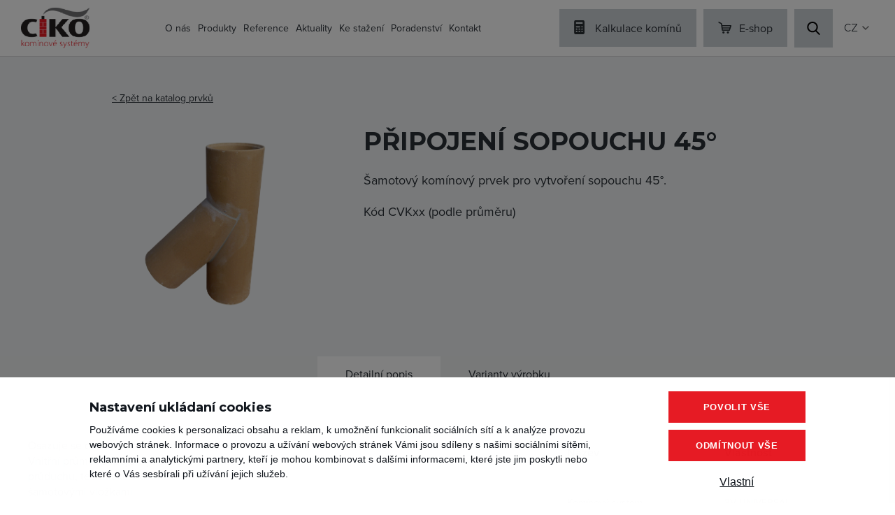

--- FILE ---
content_type: text/html; charset=UTF-8
request_url: https://ciko-kominy.cz/cs/pripojeni-sopouchu-45
body_size: 7117
content:
<!DOCTYPE html>
<html lang="cs">


<head>
    <meta charset="utf-8" />
    <link rel="canonical" href="https://ciko-kominy.cz/cs/pripojeni-sopouchu-45" />
<link rel="stylesheet" type="text/css" href="/assets/nls/nls2578353455.min.css" />
<script type="text/javascript" src="/assets/nls/nls3931534618.min.js"></script>
<script type="text/javascript">
/*<![CDATA[*/
(function(a,g,h,l,m){var d=navigator.userAgent.match(/MSIE (\d+\.\d+);/),f=(d=d&&d[1]?Number(d):null)&&7.1>d?document.createElement("div"):null;a.nlsc||(a.nlsc={resMap:{}});a.nlsc.normUrl=function(c){if(!c)return null;f&&(f.innerHTML='<a href="'+c+'"></a>',c=f.firstChild.href);return g&&c.match(g)||h&&!c.match(h)?null:c.replace(/\?*&*(_=\d+)?&*$/g,"")};a.nlsc.h=function(c){var b=0,a;for(a=0;a<c.length;a++)b=(b<<5)-b+c.charCodeAt(a)&1073741823;return""+b};a.nlsc.fetchMap=function(){if(!a.nlsc.fetched){for(var c,
b=0,e=a(document).find("script[src]");b<e.length;b++)if(c=this.normUrl(e[b].src?e[b].src:e[b].href))this.resMap[c]={h:a.nlsc.h(c),d:1};a.nlsc.fetched=1}};a.nlsc.smap=function(){var a="[",b;for(b in this.resMap)a+='"'+this.resMap[b].h+'",';return a.replace(/,$/,"")+"]"};var k={global:!0,beforeSend:function(c,b){a.nlsc.fetched||a.nlsc.fetchMap();if("script"!=b.dataType)return l&&(b.url=m(b.url)),!0;var e=b.url=a.nlsc.normUrl(b.url);if(!e)return!0;var d=a.nlsc.resMap[e];if(d){if(d.d)return!1}else a.nlsc.resMap[e]=
{h:a.nlsc.h(e),d:1};return!0}};d&&(k.dataFilter=function(a,b){return b&&"html"!=b&&"text"!=b?a:a.replace(/(<script[^>]+)defer(=[^\s>]*)?/ig,"$1")});a.ajaxSetup(k);a(document).ready(function(){a.nlsc.fetchMap()})})(jQuery,null,null,0,function(url){if (!url.match(/\?/))url += "?";return url + "&nlsc_map=" + $.nlsc.smap();});
/*]]>*/
</script>
<title>Připojení sopouchu 45°</title>
    <link href="https://fonts.googleapis.com/css2?family=Montserrat:wght@400;700&display=swap" rel="stylesheet">
    <link rel="stylesheet" href="https://use.typekit.net/cen4bix.css">
    <meta name="viewport" content="width=device-width, initial-scale=1">
    <meta http-equiv="X-UA-Compatible" content="IE=edge">
    <meta name="google-site-verification" content="E3TB5XsnzbXlTBX05Tf-3CjPURNu6mx7tkQSI-4ekHk" />

        <script type="text/javascript">
 
  var _gaq = _gaq || [];
  _gaq.push(['_setAccount', 'UA-3512492-1']);
  _gaq.push(['_trackPageview']);
 
  (function() {
    var ga = document.createElement('script'); ga.type = 'text/javascript'; ga.async = true;
    ga.src = ('https:' == document.location.protocol ? 'https://ssl' : 'http://www') + '.google-analytics.com/ga.js';
    var s = document.getElementsByTagName('script')[0]; s.parentNode.insertBefore(ga, s);
  })();
 
</script>

<script>
    window.dataLayer = window.dataLayer || [];
    function gtag() {
        dataLayer.push(arguments);
    }
    gtag('consent', 'default', {
        'ad_storage': 'denied',
        'analytics_storage': 'denied',
        'personalization_storage': 'denied',
        'ad_user_data': 'denied',
        'ad_personalization': 'denied',
    });
</script>

<!-- Google tag (gtag.js) -->
<script async src="https://www.googletagmanager.com/gtag/js?id=G-QYDJRXQBLR"></script>
<script>
  window.dataLayer = window.dataLayer || [];
  function gtag(){dataLayer.push(arguments);}
  gtag('js', new Date());

  gtag('config', 'G-QYDJRXQBLR');
</script>

<!-- Google Tag Manager -->
<script>(function(w,d,s,l,i){w[l]=w[l]||[];w[l].push({'gtm.start':
new Date().getTime(),event:'gtm.js'});var f=d.getElementsByTagName(s)[0],
j=d.createElement(s),dl=l!='dataLayer'?'&l='+l:'';j.async=true;j.src=
'https://www.googletagmanager.com/gtm.js?id='+i+dl;f.parentNode.insertBefore(j,f);
})(window,document,'script','dataLayer','GTM-P5JZR848');</script>
<!-- End Google Tag Manager -->

<!-- Facebook Pixel Code -->
<script>
  !function(f,b,e,v,n,t,s)
  {if(f.fbq)return;n=f.fbq=function(){n.callMethod?
  n.callMethod.apply(n,arguments):n.queue.push(arguments)};
  if(!f._fbq)f._fbq=n;n.push=n;n.loaded=!0;n.version='2.0';
  n.queue=[];t=b.createElement(e);t.async=!0;
  t.src=v;s=b.getElementsByTagName(e)[0];
  s.parentNode.insertBefore(t,s)}(window, document,'script',
  'https://connect.facebook.net/en_US/fbevents.js');
  fbq('init', '359443675920592');
  fbq('track', 'PageView');
</script>
<!-- Global site tag (gtag.js) - Google Ads: 10775355479 -->
<script async src="https://www.googletagmanager.com/gtag/js?id=AW-10775355479"></script>
<script>
  window.dataLayer = window.dataLayer || [];
  function gtag(){dataLayer.push(arguments);}
  gtag('js', new Date());

  gtag('config', 'AW-10775355479');
</script>

<script type="text/javascript">
/* <![CDATA[ */
var seznam_retargeting_id = 12639;
/* ]]> */
</script>
<script type="text/javascript" src="//c.imedia.cz/js/retargeting.js"></script>
</head>





<body>
<!-- Google Tag Manager (noscript) -->
<noscript><iframe src="https://www.googletagmanager.com/ns.html?id=GTM-P5JZR848"
height="0" width="0" style="display:none;visibility:hidden"></iframe></noscript>
<!-- End Google Tag Manager (noscript) -->
<noscript><img height="1" width="1" style="display:none"
  src="https://www.facebook.com/tr?id=359443675920592&ev=PageView&noscript=1"
/></noscript>
<!-- End Facebook Pixel Code -->
<div class="header">
    <div class="header__container">
        <a class="header__logo" href="/cs">
                            <span>Komíny a komínové systémy CIKO</span>
                    </a>

        <ul class="nav" id="yw0">
<li id="menu_1"><a href="/cs/o-nas">O nás</a></li>
<li id="menu_2"><a href="/cs/cihelne-kominy">Produkty</a></li>
<li id="menu_16"><a href="/cs/reference">Reference</a></li>
<li id="menu_17"><a href="/cs/aktuality">Aktuality</a></li>
<li id="menu_18"><a href="/cs/ke-stazeni-ceniky">Ke stažení</a></li>
<li id="menu_19"><a href="/cs/poradenstvi-pruvodce-vyberem-kominu">Poradenství</a></li>
<li id="menu_20"><a href="/cs/kontakty">Kontakt</a></li>
</ul>
                    <a class="hbtn hbtn--calculator" href="/cs/kalkulace-kominu">
                Kalkulace komínů            </a>
        
                    <a class="hbtn hbtn--eshop" href="/cs/e-shop">
                E-shop            </a>
        
        <div class="search">
            <div class="hbtn hbtn--search">
                Vyhledávaní
            </div>
            <div class="search__window">
                <div class="search__container">
                    <form method="get" action="/cs/vyhledavani" id="search_header_form">
                    <input type="text" name="SearchFormModel_query" placeholder="Vyhledávaní...">
        </form>
                </div>
                <div class="search__overlay"></div>
            </div>
        </div>

        <div class="langswitch langswitch--bar" data-switcher>
        <button class="langswitch__btn" data-switcher-toggle>CZ</button>


    <div class="langswitch__window">
        <ul>
                            
                                            
                                    <li>
                        <a href="/sk/pripojeni-sopouchu-45">
                            SK                        </a>
                    </li>
                                    </ul>
    </div>
</div>
        <div class="burger" id="burger">
            <div class="burger__in"></div>
        </div>
    </div>
</div>
<script>
$( "#search_header_form" ).on( "submit", function( event ) {
    var value = $("#search_header_form input").val();
    //value = value.replace(/\W+/g, '+').toLowerCase();
    window.location.href = "/cs/vyhledavani/" + value;
    return false;
});
</script>

<div class="section">
    <div class="section__container">
        <div class="detail">
            <div class="detail__flex detail__flex--links">
                                    <a class="detail__back" href="https://ciko-kominy.cz/cs/katalog-prvku">
                        &lt; Zpět na katalog prvků</a>
                            </div>
            <div class="detail__flex">
                <div class="detail__img">
                                            <img src="/files/2023/06/cvk.png" alt="Připojení sopouchu 45°" />                                    </div>
                <div class="detail__content">
                    <div class="detail__title">
                        <h1>Připojení sopouchu 45°</h1>
                    </div>
                    <div class="detail__perex">
                        <div class="detail__perex">
<div class="detail__perex">
<p>Šamotový komínový prvek pro vytvoření sopouchu 45&deg;.</p>
<p>Kód CVKxx (podle průměru)</p>
</div>
</div>                    </div>
                                    </div>
            </div>
        </div>
    </div>
</div>

<div class="tabs">
    <ul>
        <li class="active" data-tabs="tabs" data-show="1">
            Detailní popis        </li>

                    <li data-tabs="tabs" data-show="2">
                Varianty výrobku            </li>
                            </ul>
</div>

<div class="tabs-contents">
    <div class="tabs-contents__content active" data-tabs="tabs" data-id="1">
        <div class="section section--white section--perexBigger">
            <div class="section__container">
                <div class="wrap">
                <div class="wrap__content">
                <div class="wrap__content">
<p>Osazuje se do místa požadovaného sopouchu. Vnitřní průměr připojení je shodný s&nbsp;průměrem průduchu, technické vlastnosti shodné se šamotovými vložkami.</p>
<p><strong>Rozměry :</strong> <br />CVK20 - vnitřní průměr 200 mm, průměr připojení 200mm <br />CVK18 - vnitřní průměr 180 mm, průměr připojení 180mm<br />CVK16 - vnitřní průměr 160 mm, průměr připojení 160mm <br /><br />Výška 660 mm - u&nbsp;všech typů shodné</p>
<p>Tl. stěny 15mm</p>
<p>Tvarovky se vyznačují odolností proti teplotám a&nbsp;teplotním změnám, neomezenou životností, odolností proti spalinám, prohoření a&nbsp;kyselým kondenzátům, nízkou nasákavostí, plynotěsností a&nbsp;vysokou rozměrovou přesností. Všechny vlastnosti odpovídají ČSN EN 1457. Vložky a&nbsp;tvarovky jsou opatřeny polodrážkou, ve které se vzájemně lepí spárovací hmotou CSHS nebo CST.</p>
<p>Vlastnosti šamotových vložek a&nbsp;tvarovek: <br />Pevnost v&nbsp;tlaku: 47,7Mpa <br />Nasákavost: 8,7% <br />Objemová hmotnost: 2092 kg.m-3 <br />Kyselinovzdornost: 0,47% <br />Vhodná teplota spalin: &lt; 600 C&deg; <br />Odolnost proti vyhoření sazí: &gt; 1000 C&deg; <br />Plynotěsnost : po provozní fázi při p=40Pa únik 0,02 l.s-1.m-2</p>
</div>                </div>

                <div class="wrap__table">
                                            <div class="table table--catalog">
                            <table>
                                <thead>
                                    <tr>
                                        <th>
                                            Název                                        </th>
                                        <th>
                                            Vlastnost                                        </th>
                                    </tr>
                                </thead>
                                <tbody>
                                                                            <tr>
                                            <td>

                                                Komínový systém                                            </td>
                                            <td>
                                                3V UNIVERSAL                                            </td>
                                        </tr>
                                                                            <tr>
                                            <td>

                                                Typ produktu (účel použití)                                            </td>
                                            <td>
                                                Komínová vložka / prvek                                            </td>
                                        </tr>
                                                                    </tbody>
                            </table>
                        </div>
                                    </div>
                </div>
            </div>
        </div>
    </div>

            <div class="tabs-contents__content" data-tabs="tabs" data-id="2">
            <div class="section section--white section--perexCenter section--perexBigger">
                <div class="section__container">
                    <div class="section__header section__header--center">
                        <div class="section__title">
                            <h2>Varianty výrobku</h2>
                        </div>
                    </div>
                    <div class="table table--catalog">
                        <table>
                            <thead>
                                <tr>
                                    <th>
                                        Název                                    </th>
                                    <th>
                                        Produktové označení                                    </th>
                                    <th>

                                    </th>
                                </tr>
                            </thead>
                            <tbody>
                                                                    <tr>
                                        <td>
                                            Šamotový T-kus 45° pr. 160mm                                        </td>
                                        <td>
                                            CVK16                                        </td>
                                        <td>
                                                                                            <a class="btn" target="_blank" href="https://www.dobrekominy.cz/pripojeni-sopouchu-45-prumer-160mm">Do e-shopu</a>                                                                                    </td>
                                    </tr>
                                                                    <tr>
                                        <td>
                                            Šamotový T-kus 45° pr. 180mm                                        </td>
                                        <td>
                                            CVK18                                        </td>
                                        <td>
                                                                                            <a class="btn" target="_blank" href="https://www.dobrekominy.cz/pripojeni-sopouchu-45-prumer-180mm">Do e-shopu</a>                                                                                    </td>
                                    </tr>
                                                                    <tr>
                                        <td>
                                            Šamotový T-kus 45° pr. 200mm                                        </td>
                                        <td>
                                            CVK20                                        </td>
                                        <td>
                                                                                            <a class="btn" target="_blank" href="https://www.dobrekominy.cz/pripojeni-sopouchu-45-prumer-200mm">Do e-shopu</a>                                                                                    </td>
                                    </tr>
                                                            </tbody>
                        </table>
                    </div>
                </div>
            </div>
        </div>
    
    

    </div>

    <div class="section">
        <div class="section__container">
            <div class="section__header section__header--center">
                <div class="section__title">
                    <h2>
                        Podobné produkty                    </h2>
                </div>
            </div>
            <div id="element-feed" class="list-view">
<div class="product">
<a class="product__item" data-scroll-item href="https://ciko-kominy.cz/cs/pripojeni-sopouchu-90">
    <div class="product__img">
                <div class="product__img-in" style="background-image: url('/files/2023/06/th_cvs_1280_1280_fill.png');"></div>
            </div>
    <div class="product__box">
        <p class="product__tag">
                        3V UNIVERSAL                        Komínová vložka / prvek                    </p>
        <h3 class="product__title">
            Připojení sopouchu 90°        </h3>
        <div class="product__perex">
            <div class="detail__perex">
<p>Šamotový komínový prvek pro vytvoření sopouchu 90&deg;.</p>
<p>Kód CVSxx (podle průměru)</p>
</div>        </div>
        <div class="product__link">
            <p>
                Detail &gt;
            </p>
        </div>
    </div>
</a></div> <div class="keys" style="display:none" title="/cs/pripojeni-sopouchu-45"><span>11</span></div>
</div>        </div>
    </div>


<div class="section">
    <div class="section__container">
        <div class="wideblock wideblock--text">
            <div class="wideblock__content">
                <h3>Není to ono? <br />Využijte našeho průvodce výběrem komínu.</h3>
<p><strong>Využijte našeho průvodce výběrem systémů. Jednoduše si zvolíte svoje preference pro relevantní nabídku.</strong></p>                                    <a class="btn btn--primary-fill" href="/cs/poradenstvi-pruvodce-vyberem-kominu">
                        Průvodce výběrem komínu                    </a>
                                                    <a class="btn btn--fill" href="/cs/kontakty">
                        Kontaktujte nás                    </a>
                            </div>
        </div>
    </div>
</div>
<div class="footer">
    <div class="footer__container">
        <div class="footer__side">
            <div class="footer__logos">
                <a class="footer__logo" href="/cs"></a>
                <a class="footer__heluz-group" href="http://www.heluz-group.cz"><img src="/themes/ciko/svg/heluz-group-black.svg?v=210722134356" alt="Heluz Group" /></a>
            </div>
            <h3>CIKO s.r.o.</h3>
<p>Komínové systémy CIKO&reg; nabízí oproti konkurenčním produktům celou řadu výhod. A&nbsp;to nejen při porovnání vlastních komínů, ale rovněž z&nbsp;pohledu spokojenosti zákazníka, která je naším prvořadým cílem. To vše při záruce až 30 let a&nbsp;za zajímavou cenu.</p>        </div>


        <div class="footer__col">
            <h3>Kontakt</h3>
<p><a href="tel:+420739433808">+420 739 433 808</a><br /><a href="mailto:info@ciko.cz" target="_blank" rel="noopener">info@ciko.cz</a><br /><a href="https://www.google.com/maps?q=P%C5%99edm%C4%9B%C5%99ice+nad+Jizerou+%C4%8D.p.+15&amp;um=1&amp;ie=UTF-8&amp;sa=X&amp;ved=2ahUKEwie9-fFq_3vAhXZs6QKHXpDC6oQ_AUoAXoECAEQAw" target="_blank" rel="noopener">Předměřice nad Jizerou č.p. 15</a></p>            <div class="follow">
                <p>Sledujte nás</p>
                <ul>
                    <li>
                        <a class="follow__facebook" href="https://www.facebook.com/CIKO.kominy/" target="_blank">
                            Facebook                        </a>
                    </li>
                    <li>
                        <a class="follow__youtube" href="https://www.youtube.com/user/cikokominy" target="_blank">
                            Youtube                        </a>
                    </li>
                </ul>
            </div>
        </div>


        <div class="footer__col">
            <h3>Produkty</h3>
            <ul class="footerNav" id="yw1">
<li id="menu_3"><a href="/cs/cihelne-kominy">Cihelné komíny</a></li>
<li id="menu_4"><a href="/cs/nerezove-kominy">Nerezové komíny</a></li>
<li id="menu_5"><a href="/cs/bezpecne-prostupy">Bezpečné prostupy</a></li>
<li id="menu_6"><a href="/cs/prislusenstvi-a-rekonstrukce">Rekonstrukce a příslušenství</a></li>
</ul>                            <a class="btn btn--eshop" href="/cs/e-shop">
                    Nakupovat v e-shopu                </a>
                    </div>


        <div class="footer__col">
            <h3>Rychlé odkazy</h3>
            <ul class="footerNav" id="yw2">
<li id="menu_7"><a href="/cs/o-nas">O nás</a></li>
<li id="menu_8"><a href="/cs/cihelne-kominy">Produkty</a></li>
<li id="menu_40"><a href="https://ciko-kominy.cz/cs/katalog-prvku">Katalog prvků</a></li>
<li id="menu_9"><a href="/cs/reference">Reference</a></li>
<li id="menu_10"><a href="/cs/aktuality">Aktuality</a></li>
<li id="menu_11"><a href="/cs/ke-stazeni-ceniky">Ke stažení</a></li>
<li id="menu_12"><a href="/cs/poradenstvi-mam-dotaz">Poradenství</a></li>
<li id="menu_13"><a href="/cs/kontakty">Kontakty</a></li>
<li id="menu_15"><a href="/cs/kontakt-prodejci">Prodejci</a></li>
</ul>        </div>

    </div>
</div>




            <div class="" cookies-manager-bar>
            <div class="cookies-bar" data-cookies>
                
                <div class="cookies-bar__bar">
                    <div class="cookies-bar__content">
                        <div class="cookies-bar__title">
                            <h2>Nastavení ukládaní cookies</h2>
                        </div>
                        <div class="cookies-bar__perex">
                            <p>
                            Používáme cookies k personalizaci obsahu a reklam, k umožnění funkcionalit sociálních sítí a k analýze provozu webových stránek. Informace o provozu a užívání webových stránek Vámi jsou sdíleny s našimi sociálními sítěmi, reklamními a analytickými partnery, kteří je mohou kombinovat s dalšími informacemi, které jste jim poskytli nebo které o Vás sesbírali při užívání jejich služeb.
                            </p>
                        </div>
                    </div>
                    <div class="cookies-bar__buttons">
                        <div class="cookies-bar__button " data-cookies-confirm-all>
                            Povolit vše
                        </div>
                        <div class="cookies-bar__button " data-cookies-confirm-necessary>
                            Odmítnout vše
                        </div>
                        <div class="cookies-bar__buttonText" data-cookies-custom>
                            Vlastní
                        </div>
                    </div>
                </div>
                
        
                <div class="cookies-bar__popup">
                    <div class="cookies-bar__inner">
                        <button class="cookies-bar__close" data-cookies-close>
                            <span>Zavřít</span>
                        </button>
                        <div class="cookies-bar__title">
                            <h2>Vlastní nastavení cookies</h2>
                        </div>
                        <div class="cookies-bar__perex">
                            <p>
                             
                            </p>
                        </div>
                        <form class="cookies-bar__items" id="cookies-manager-form">
                            <label class="cookies-bar__item" for="cookie-m-required">
                                <input class="cookies-bar__input" disabled="disabled" checked="checked" type="checkbox" value="1" name="cookie-m-required" id="cookie-m-required" />
                                <div class="cookies-bar__fake"></div>
                                <div class="cookies-bar__text">Nezbytné</div>
                                <div class="cookies-bar__info">
                                    <p>
                                    Nezbytné cookies jsou nutné k užívání základních funkcí webu jako navigace stránek, přístup k zabezpečeným částem stránek. Webové stránky nemohou řádně fungovat bez těchto cookies.
                                    </p>
                                </div>
                            </label>
                            <label class="cookies-bar__item" for="cookie-m-marketing">
                                <input class="cookies-bar__input" type="checkbox" value="1" name="cookie-m-marketing" id="cookie-m-marketing" />
                                <div class="cookies-bar__fake"></div>
                                <div class="cookies-bar__text">Marketing</div>
                                <div class="cookies-bar__info">
                                    <p>
                                    Marketingové cookies slouží ke sledování navštěvníků mezi webovými stránkami. Účelem těchto cookies je zobrazení relevantních reklam, které jsou tak hodnotnější pro jednotlivé tvůrce reklam.
                                    </p>
                                </div>
                            </label>
                            <label class="cookies-bar__item" for="cookie-m-personalization">
                                <input class="cookies-bar__input" type="checkbox" value="1" name="cookie-m-personalization" id="cookie-m-personalization" />
                                <div class="cookies-bar__fake"></div>
                                <div class="cookies-bar__text">Personalizace</div>
                                <div class="cookies-bar__info">
                                    <p>
                                    Personalizační cookies slouží k úpravě vzhledu a chování webové stránky, jako například preferovaný jazyk, region ve kterém jste.
                                    </p>
                                </div>
                            </label>
                            <label class="cookies-bar__item" for="cookie-m-analytics">
                                <input class="cookies-bar__input" type="checkbox" value="1" name="cookie-m-analytics" id="cookie-m-analytics" />
                                <div class="cookies-bar__fake"></div>
                                <div class="cookies-bar__text">Analýza</div>
                                <div class="cookies-bar__info">
                                    <p>
                                    Analytické cookies slouží majitelům webových stránek k porozumění chování návštěvníků webu sběrem anonymizovaných dat.
                                    </p>
                                </div>
                            </label>
                        </form>
                        <div class="cookies-bar__buttons">
                            <button type="submit" form="cookies-manager-form" class="cookies-bar__button " data-cookies-confirm-custom>
                                Uložit
                            </button>
                        </div>
                    </div>
                </div>
                
            </div>
            </div>
        <script type="text/javascript" src="/assets/nls/nls3277525282.min.js"></script>
<script type="text/javascript">
/*<![CDATA[*/
$(document).ready(function () {cookieManager({"cookie_prefix":"cookie-m-","cookies":["marketing","personalization","analytics"],"reloadAfterSubmit":false})})
jQuery(function($) {
jQuery('#element-feed').yiiListView({'ajaxUpdate':['element\x2Dfeed'],'ajaxVar':'ajax','pagerClass':'xpager','loadingClass':'','sorterClass':'sorter','enableHistory':false,'beforeAjaxUpdate':function(){
            isLoading=true;
            showLoading($("[data-page-index]"));
        },'afterAjaxUpdate':function(){
            isLoading=false;
            hideLoading($("[data-page-index]"));
        }});
});
/*]]>*/
</script>
</body>






</html>

--- FILE ---
content_type: text/css
request_url: https://ciko-kominy.cz/assets/nls/nls2578353455.min.css
body_size: 18284
content:
/** Content:
/assets/eb276afc/listview/styles.css
/themes/ciko/scss/compiledscss-main-ff847177.css?v=231212125621
/assets/dd36263f/compiledscss-main-85d8490a.css
*/
/* https://ciko-kominy.cz/assets/eb276afc/listview/styles.css */
.list-view-loading{background:url(https://ciko-kominy.cz/assets/eb276afc/listview/loading.gif) no-repeat}.list-view .summary{margin:0 0 5px 0;text-align:right}.list-view .sorter{margin:0 0 5px 0;text-align:right}.list-view .pager{margin:5px 0 0 0;text-align:right}.list-view .sorter{font-size:0.9em}.list-view .sorter ul{display:inline;list-style-image:none;list-style-position:outside;list-style-type:none;margin:0;padding:0}.list-view .sorter li{display:inline;margin:0 0 0 5px;padding:0}.list-view .sorter a.asc{background:url(https://ciko-kominy.cz/assets/eb276afc/listview/up.gif) right center no-repeat;padding-right:10px}.list-view .sorter a.desc{background:url(https://ciko-kominy.cz/assets/eb276afc/listview/down.gif) right center no-repeat;padding-right:10px}
/* https://ciko-kominy.cz/themes/ciko/scss/compiledscss-main-ff847177.css?v=231212125621 */
@keyframes fadeInUp{0%{opacity:0;transform:translateY(20px)}100%{opacity:1;transform:translateY(0)}}@keyframes fadeInDown{0%{opacity:0;transform:translateY(-20px)}100%{opacity:1;transform:translateY(0)}}@keyframes fadeInRight{0%{opacity:0;transform:translateX(-20px)}100%{opacity:1;transform:translateX(0)}}@keyframes fadeInLeft{0%{opacity:0;transform:translateX(20px)}100%{opacity:1;transform:translateX(0)}}@keyframes fadeIn{0%{opacity:0}100%{opacity:1}}@keyframes zoomOut{0%{-webkit-transform:scale(1.4);-moz-transform:scale(1.4);-ms-transform:scale(1.4);-o-transform:scale(1.4);transform:scale(1.4)}100%{-webkit-transform:scale(1);-moz-transform:scale(1);-ms-transform:scale(1);-o-transform:scale(1);transform:scale(1)}}@keyframes fadeInUpOut{0%{opacity:1;transform:translateY(0)}100%{opacity:0;transform:translateY(-20px)}}@media (min-width:1100px){.hero__item{animation-name:fadeInLeft;animation-duration:0.5s;animation-delay:0;animation-fill-mode:both}.hero__item:nth-child(1){animation-delay:0.2s}.hero__item:nth-child(2){animation-delay:0.4s}.hero__item:nth-child(3){animation-delay:0.6s}.hero__item:nth-child(4){animation-delay:0.8s}.hero__item:nth-child(5){animation-delay:1s}.hero__item:nth-child(6){animation-delay:1.2s}.hero__item:nth-child(7){animation-delay:1.4s}.hero__item:nth-child(8){animation-delay:1.6s}.hero__item:nth-child(9){animation-delay:1.8s}.hero__item:nth-child(10){animation-delay:2s}}@media (min-width:1100px){.wf__item{animation-name:fadeInDown;animation-duration:0.5s;animation-delay:0;animation-fill-mode:both}.wf__item:nth-child(1){animation-delay:0.2s}.wf__item:nth-child(2){animation-delay:0.4s}.wf__item:nth-child(3){animation-delay:0.6s}.wf__item:nth-child(4){animation-delay:0.8s}.wf__item:nth-child(5){animation-delay:1s}.wf__item:nth-child(6){animation-delay:1.2s}.wf__item:nth-child(7){animation-delay:1.4s}.wf__item:nth-child(8){animation-delay:1.6s}.wf__item:nth-child(9){animation-delay:1.8s}.wf__item:nth-child(10){animation-delay:2s}}.section__container{animation-name:fadeIn;animation-duration:0.5s;animation-delay:0.3s;animation-fill-mode:both}*:before,*:after,*{box-sizing:border-box}html,body{height:100%;width:100%;padding:0;margin:0;background-color:white;font-family:'proxima-nova',sans-serif;color:#292F36}body{padding-top:80px}body.subnav-true{padding-top:130px}h1,h2,h3,h4,h5,h6{font-family:'Montserrat',sans-serif}body.compensate-for-scrollbar{overflow:hidden}.fancybox-active{height:auto}.fancybox-is-hidden{left:-9999px;margin:0;position:absolute !important;top:-9999px;visibility:hidden}.fancybox-container{-webkit-backface-visibility:hidden;height:100%;left:0;outline:none;position:fixed;-webkit-tap-highlight-color:transparent;top:0;-ms-touch-action:manipulation;touch-action:manipulation;transform:translateZ(0);width:100%;z-index:99992}.fancybox-container *{box-sizing:border-box}.fancybox-bg,.fancybox-inner,.fancybox-outer,.fancybox-stage{bottom:0;left:0;position:absolute;right:0;top:0}.fancybox-outer{-webkit-overflow-scrolling:touch;overflow-y:auto}.fancybox-bg{background:#1e1e1e;opacity:0;transition-duration:inherit;transition-property:opacity;transition-timing-function:cubic-bezier(0.47,0,0.74,0.71)}.fancybox-is-open .fancybox-bg{opacity:0.9;transition-timing-function:cubic-bezier(0.22,0.61,0.36,1)}.fancybox-caption,.fancybox-infobar,.fancybox-navigation .fancybox-button,.fancybox-toolbar{direction:ltr;opacity:0;position:absolute;transition:opacity 0.25s ease,visibility 0s ease 0.25s;visibility:hidden;z-index:99997}.fancybox-show-caption .fancybox-caption,.fancybox-show-infobar .fancybox-infobar,.fancybox-show-nav .fancybox-navigation .fancybox-button,.fancybox-show-toolbar .fancybox-toolbar{opacity:1;transition:opacity 0.25s ease 0s,visibility 0s ease 0s;visibility:visible}.fancybox-infobar{color:#ccc;font-size:13px;-webkit-font-smoothing:subpixel-antialiased;height:44px;left:0;line-height:44px;min-width:44px;mix-blend-mode:difference;padding:0 10px;pointer-events:none;top:0;-webkit-touch-callout:none;-webkit-user-select:none;-moz-user-select:none;-ms-user-select:none;user-select:none}.fancybox-toolbar{right:0;top:0}.fancybox-stage{direction:ltr;overflow:visible;transform:translateZ(0);z-index:99994}.fancybox-is-open .fancybox-stage{overflow:hidden}.fancybox-slide{-webkit-backface-visibility:hidden;display:none;height:100%;left:0;outline:none;overflow:auto;-webkit-overflow-scrolling:touch;padding:44px;position:absolute;text-align:center;top:0;transition-property:transform,opacity;white-space:normal;width:100%;z-index:99994}.fancybox-slide:before{content:"";display:inline-block;font-size:0;height:100%;vertical-align:middle;width:0}.fancybox-is-sliding .fancybox-slide,.fancybox-slide--current,.fancybox-slide--next,.fancybox-slide--previous{display:block}.fancybox-slide--image{overflow:hidden;padding:44px 0}.fancybox-slide--image:before{display:none}.fancybox-slide--html{padding:6px}.fancybox-content{background:#fff;display:inline-block;margin:0;max-width:100%;overflow:auto;-webkit-overflow-scrolling:touch;padding:44px;position:relative;text-align:left;vertical-align:middle}.fancybox-slide--image .fancybox-content{animation-timing-function:cubic-bezier(0.5,0,0.14,1);-webkit-backface-visibility:hidden;background:transparent;background-repeat:no-repeat;background-size:100% 100%;left:0;max-width:none;overflow:visible;padding:0;position:absolute;top:0;transform-origin:top left;transition-property:transform,opacity;-webkit-user-select:none;-moz-user-select:none;-ms-user-select:none;user-select:none;z-index:99995}.fancybox-can-zoomOut .fancybox-content{cursor:zoom-out}.fancybox-can-zoomIn .fancybox-content{cursor:zoom-in}.fancybox-can-pan .fancybox-content,.fancybox-can-swipe .fancybox-content{cursor:grab}.fancybox-is-grabbing .fancybox-content{cursor:grabbing}.fancybox-container [data-selectable=true]{cursor:text}.fancybox-image,.fancybox-spaceball{background:transparent;border:0;height:100%;left:0;margin:0;max-height:none;max-width:none;padding:0;position:absolute;top:0;-webkit-user-select:none;-moz-user-select:none;-ms-user-select:none;user-select:none;width:100%}.fancybox-spaceball{z-index:1}.fancybox-slide--iframe .fancybox-content,.fancybox-slide--map .fancybox-content,.fancybox-slide--pdf .fancybox-content,.fancybox-slide--video .fancybox-content{height:100%;overflow:visible;padding:0;width:100%}.fancybox-slide--video .fancybox-content{background:#000}.fancybox-slide--map .fancybox-content{background:#e5e3df}.fancybox-slide--iframe .fancybox-content{background:#fff}.fancybox-iframe,.fancybox-video{background:transparent;border:0;display:block;height:100%;margin:0;overflow:hidden;padding:0;width:100%}.fancybox-iframe{left:0;position:absolute;top:0}.fancybox-error{background:#fff;cursor:default;max-width:400px;padding:40px;width:100%}.fancybox-error p{color:#444;font-size:16px;line-height:20px;margin:0;padding:0}.fancybox-button{background:rgba(30,30,30,0.6);border:0;border-radius:0;box-shadow:none;cursor:pointer;display:inline-block;height:44px;margin:0;padding:10px;position:relative;transition:color 0.2s;vertical-align:top;visibility:inherit;width:44px}.fancybox-button,.fancybox-button:link,.fancybox-button:visited{color:#ccc}.fancybox-button:hover{color:#fff}.fancybox-button:focus{outline:none}.fancybox-button.fancybox-focus{outline:1px dotted}.fancybox-button[disabled],.fancybox-button[disabled]:hover{color:#888;cursor:default;outline:none}.fancybox-button div{height:100%}.fancybox-button svg{display:block;height:100%;overflow:visible;position:relative;width:100%}.fancybox-button svg path{fill:currentColor;stroke-width:0}.fancybox-button--fsenter svg:nth-child(2),.fancybox-button--fsexit svg:first-child,.fancybox-button--pause svg:first-child,.fancybox-button--play svg:nth-child(2){display:none}.fancybox-progress{background:#ff5268;height:2px;left:0;position:absolute;right:0;top:0;transform:scaleX(0);transform-origin:0;transition-property:transform;transition-timing-function:linear;z-index:99998}.fancybox-close-small{background:transparent;border:0;border-radius:0;color:#ccc;cursor:pointer;opacity:0.8;padding:8px;position:absolute;right:-12px;top:-44px;z-index:401}.fancybox-close-small:hover{color:#fff;opacity:1}.fancybox-slide--html .fancybox-close-small{color:currentColor;padding:10px;right:0;top:0}.fancybox-slide--image.fancybox-is-scaling .fancybox-content{overflow:hidden}.fancybox-is-scaling .fancybox-close-small,.fancybox-is-zoomable.fancybox-can-pan .fancybox-close-small{display:none}.fancybox-navigation .fancybox-button{background-clip:content-box;height:100px;opacity:0;position:absolute;top:calc(50% - 50px);width:70px}.fancybox-navigation .fancybox-button div{padding:7px}.fancybox-navigation .fancybox-button--arrow_left{left:0;left:env(safe-area-inset-left);padding:31px 26px 31px 6px}.fancybox-navigation .fancybox-button--arrow_right{padding:31px 6px 31px 26px;right:0;right:env(safe-area-inset-right)}.fancybox-caption{background:linear-gradient(0deg,rgba(0,0,0,0.85) 0,rgba(0,0,0,0.3) 50%,rgba(0,0,0,0.15) 65%,rgba(0,0,0,0.075) 75.5%,rgba(0,0,0,0.037) 82.85%,rgba(0,0,0,0.019) 88%,transparent);bottom:0;color:#eee;font-size:14px;font-weight:400;left:0;line-height:1.5;padding:75px 44px 25px;pointer-events:none;right:0;text-align:center;z-index:99996}.fancybox-caption--separate{margin-top:-50px}.fancybox-caption__body{max-height:50vh;overflow:auto;pointer-events:all}.fancybox-caption a,.fancybox-caption a:link,.fancybox-caption a:visited{color:#ccc;text-decoration:none}.fancybox-caption a:hover{color:#fff;text-decoration:underline}.fancybox-loading{animation:a 1s linear infinite;background:transparent;border:4px solid #888;border-bottom-color:#fff;border-radius:50%;height:50px;left:50%;margin:-25px 0 0 -25px;opacity:0.7;padding:0;position:absolute;top:50%;width:50px;z-index:99999}@keyframes a{to{transform:rotate(1turn)}}.fancybox-animated{transition-timing-function:cubic-bezier(0,0,0.25,1)}.fancybox-fx-slide.fancybox-slide--previous{opacity:0;transform:translate3d(-100%,0,0)}.fancybox-fx-slide.fancybox-slide--next{opacity:0;transform:translate3d(100%,0,0)}.fancybox-fx-slide.fancybox-slide--current{opacity:1;transform:translateZ(0)}.fancybox-fx-fade.fancybox-slide--next,.fancybox-fx-fade.fancybox-slide--previous{opacity:0;transition-timing-function:cubic-bezier(0.19,1,0.22,1)}.fancybox-fx-fade.fancybox-slide--current{opacity:1}.fancybox-fx-zoom-in-out.fancybox-slide--previous{opacity:0;transform:scale3d(1.5,1.5,1.5)}.fancybox-fx-zoom-in-out.fancybox-slide--next{opacity:0;transform:scale3d(0.5,0.5,0.5)}.fancybox-fx-zoom-in-out.fancybox-slide--current{opacity:1;transform:scaleX(1)}.fancybox-fx-rotate.fancybox-slide--previous{opacity:0;transform:rotate(-1turn)}.fancybox-fx-rotate.fancybox-slide--next{opacity:0;transform:rotate(1turn)}.fancybox-fx-rotate.fancybox-slide--current{opacity:1;transform:rotate(0deg)}.fancybox-fx-circular.fancybox-slide--previous{opacity:0;transform:scale3d(0,0,0) translate3d(-100%,0,0)}.fancybox-fx-circular.fancybox-slide--next{opacity:0;transform:scale3d(0,0,0) translate3d(100%,0,0)}.fancybox-fx-circular.fancybox-slide--current{opacity:1;transform:scaleX(1) translateZ(0)}.fancybox-fx-tube.fancybox-slide--previous{transform:translate3d(-100%,0,0) scale(0.1) skew(-10deg)}.fancybox-fx-tube.fancybox-slide--next{transform:translate3d(100%,0,0) scale(0.1) skew(10deg)}.fancybox-fx-tube.fancybox-slide--current{transform:translateZ(0) scale(1)}@media (max-height:576px){.fancybox-slide{padding-left:6px;padding-right:6px}.fancybox-slide--image{padding:6px 0}.fancybox-close-small{right:-6px}.fancybox-slide--image .fancybox-close-small{background:#4e4e4e;color:#f2f4f6;height:36px;opacity:1;padding:6px;right:0;top:0;width:36px}.fancybox-caption{padding-left:12px;padding-right:12px}}.fancybox-share{background:#f4f4f4;border-radius:3px;max-width:90%;padding:30px;text-align:center}.fancybox-share h1{color:#222;font-size:35px;font-weight:700;margin:0 0 20px}.fancybox-share p{margin:0;padding:0}.fancybox-share__button{border:0;border-radius:3px;display:inline-block;font-size:14px;font-weight:700;line-height:40px;margin:0 5px 10px;min-width:130px;padding:0 15px;text-decoration:none;transition:all 0.2s;-webkit-user-select:none;-moz-user-select:none;-ms-user-select:none;user-select:none;white-space:nowrap}.fancybox-share__button:link,.fancybox-share__button:visited{color:#fff}.fancybox-share__button:hover{text-decoration:none}.fancybox-share__button--fb{background:#3b5998}.fancybox-share__button--fb:hover{background:#344e86}.fancybox-share__button--pt{background:#bd081d}.fancybox-share__button--pt:hover{background:#aa0719}.fancybox-share__button--tw{background:#1da1f2}.fancybox-share__button--tw:hover{background:#0d95e8}.fancybox-share__button svg{height:25px;margin-right:7px;position:relative;top:-1px;vertical-align:middle;width:25px}.fancybox-share__button svg path{fill:#fff}.fancybox-share__input{background:transparent;border:0;border-bottom:1px solid #d7d7d7;border-radius:0;color:#5d5b5b;font-size:14px;margin:10px 0 0;outline:none;padding:10px 15px;width:100%}.fancybox-thumbs{background:#ddd;bottom:0;display:none;margin:0;-webkit-overflow-scrolling:touch;-ms-overflow-style:-ms-autohiding-scrollbar;padding:2px 2px 4px;position:absolute;right:0;-webkit-tap-highlight-color:rgba(0,0,0,0);top:0;width:212px;z-index:99995}.fancybox-thumbs-x{overflow-x:auto;overflow-y:hidden}.fancybox-show-thumbs .fancybox-thumbs{display:block}.fancybox-show-thumbs .fancybox-inner{right:212px}.fancybox-thumbs__list{font-size:0;height:100%;list-style:none;margin:0;overflow-x:hidden;overflow-y:auto;padding:0;position:absolute;position:relative;white-space:nowrap;width:100%}.fancybox-thumbs-x .fancybox-thumbs__list{overflow:hidden}.fancybox-thumbs-y .fancybox-thumbs__list::-webkit-scrollbar{width:7px}.fancybox-thumbs-y .fancybox-thumbs__list::-webkit-scrollbar-track{background:#fff;border-radius:10px;box-shadow:inset 0 0 6px rgba(0,0,0,0.3)}.fancybox-thumbs-y .fancybox-thumbs__list::-webkit-scrollbar-thumb{background:#2a2a2a;border-radius:10px}.fancybox-thumbs__list a{-webkit-backface-visibility:hidden;backface-visibility:hidden;background-color:rgba(0,0,0,0.1);background-position:50%;background-repeat:no-repeat;background-size:cover;cursor:pointer;float:left;height:75px;margin:2px;max-height:calc(100% - 8px);max-width:calc(50% - 4px);outline:none;overflow:hidden;padding:0;position:relative;-webkit-tap-highlight-color:transparent;width:100px}.fancybox-thumbs__list a:before{border:6px solid #ff5268;bottom:0;content:"";left:0;opacity:0;position:absolute;right:0;top:0;transition:all 0.2s cubic-bezier(0.25,0.46,0.45,0.94);z-index:99991}.fancybox-thumbs__list a:focus:before{opacity:0.5}.fancybox-thumbs__list a.fancybox-thumbs-active:before{opacity:1}@media (max-width:576px){.fancybox-thumbs{width:110px}.fancybox-show-thumbs .fancybox-inner{right:110px}.fancybox-thumbs__list a{max-width:calc(100% - 10px)}}.slick-slider{position:relative;display:block;box-sizing:border-box;-webkit-touch-callout:none;-webkit-user-select:none;-khtml-user-select:none;-moz-user-select:none;-ms-user-select:none;user-select:none;-ms-touch-action:pan-y;touch-action:pan-y;-webkit-tap-highlight-color:transparent}.slick-list{position:relative;overflow:hidden;display:block;margin:0;padding:0}.slick-list:focus{outline:none}.slick-list.dragging{cursor:pointer;cursor:hand}.slick-slider .slick-track,.slick-slider .slick-list{-webkit-transform:translate3d(0,0,0);-moz-transform:translate3d(0,0,0);-ms-transform:translate3d(0,0,0);-o-transform:translate3d(0,0,0);transform:translate3d(0,0,0)}.slick-track{position:relative;left:0;top:0;display:block;margin-left:auto;margin-right:auto}.slick-track:before,.slick-track:after{content:"";display:table}.slick-track:after{clear:both}.slick-loading .slick-track{visibility:hidden}.slick-slide{float:left;height:100%;min-height:1px;display:none}[dir="rtl"] .slick-slide{float:right}.slick-slide img{display:block}.slick-slide.slick-loading img{display:none}.slick-slide.dragging img{pointer-events:none}.slick-initialized .slick-slide{display:block}.slick-loading .slick-slide{visibility:hidden}.slick-vertical .slick-slide{display:block;height:auto;border:1px solid transparent}.slick-arrow.slick-hidden{display:none}.header{padding:0 30px;background-color:white;border-bottom:1px solid lightgray;position:fixed;left:0;top:0;right:0;z-index:500}.header__container{display:flex;align-items:center;height:80px;max-width:1400px;margin:0 auto}.header__logo{display:block;width:98px;height:58px;background-image:url(https://ciko-kominy.cz/themes/ciko/img/logo.png);flex-shrink:0;background-size:contain;background-position:left center;background-repeat:no-repeat;text-indent:-9999px;overflow:hidden}@media (max-width:1199px){.header__logo{width:78px;margin-right:auto}}.nav{display:flex;margin:0 auto;padding:0;list-style:none}.nav li a{display:inline-block;font-size:14px;color:#292F36;padding:10px 20px;text-decoration:none;transition:0.3s;white-space:nowrap}@media (min-width:1100px){.nav li a{padding:10px 5px}}@media (min-width:1400px){.nav li a{padding:10px 20px}}.nav li a:hover{color:#E61B24}.nav li.active a{color:#E61B24}@media (max-width:1099px){.nav{display:none;flex-direction:column;background-color:white;border-bottom:1px solid lightgrey;text-align:center;position:fixed;left:0;top:80px;right:0}.nav li{width:100%}.nav li a{width:100%;padding:15px 30px}.menu-active .nav{display:block}}.burger{display:block;width:22px;height:32px;margin-left:10px;cursor:pointer;transition:0.2s;background-color:transparent;position:relative;z-index:10}@media (min-width:1100px){.burger{display:none}}.burger__in,.burger:before,.burger:after{display:block;height:2px;content:"";background-color:#292F36;overflow:hidden;text-indent:1000px;transition:transform 0.3s,opacity 0.3s,color 0.3s;border-radius:1em;position:absolute;top:50%;left:0;right:0}.burger__in{left:0;right:0;transition:0.2s}.menu-active .burger__in{opacity:0}.burger:before{-webkit-transform:translateY(-8px);-moz-transform:translateY(-8px);-ms-transform:translateY(-8px);-o-transform:translateY(-8px);transform:translateY(-8px)}.menu-active .burger:before{-webkit-transform:rotate(45deg);-moz-transform:rotate(45deg);-ms-transform:rotate(45deg);-o-transform:rotate(45deg);transform:rotate(45deg)}.burger:after{-webkit-transform:translateY(8px);-moz-transform:translateY(8px);-ms-transform:translateY(8px);-o-transform:translateY(8px);transform:translateY(8px)}.menu-active .burger:after{-webkit-transform:rotate(135deg);-moz-transform:rotate(135deg);-ms-transform:rotate(135deg);-o-transform:rotate(135deg);transform:rotate(135deg)}.hero{position:relative}@media (min-width:1100px){.hero{display:flex;position:relative;min-height:500px;overflow:hidden}}.hero__bg{background-color:whitesmoke;background-position:center;background-size:cover}@media (max-width:1099px){.hero__bg:after{display:block;content:"";padding-top:50%}}@media (min-width:1100px){.hero__bg{position:absolute;left:0;top:0;right:0;bottom:0}.hero__bg:after{display:block;content:"";background-color:rgba(32,39,46,0.46);position:absolute;left:0;top:0;right:0;bottom:0}}.hero__item{position:relative;z-index:10;color:#292F36;transition:0.3s}@media (max-width:1099px){.hero__item{padding:30px}.hero__item:nth-child(even){background-color:#EFF1F2}}@media (min-width:1100px){.hero__item{color:white;display:flex;flex-direction:column;justify-content:center;align-items:center;text-align:center;padding:30px;flex-grow:1;flex-basis:0;min-height:100%;overflow:hidden}.hero__item+.hero__item{border-left:1px solid rgba(255,255,255,0.25)}}.hero__item:hover{background-color:rgba(32,39,46,0.65)}.hero__item:hover .hero__list,.hero__item:hover .hero__link{max-height:1000px;flex-grow:1;opacity:1}.hero__name,.hero__list,.hero__link{transition:all 0.7s,opacity 0.35s}@media (min-width:1100px){.hero__name{display:flex;flex-direction:column;justify-content:center;align-items:center;flex-grow:1}}.hero__name p{font-size:26px;font-weight:700;font-family:'Montserrat',sans-serif;text-transform:uppercase;position:relative;padding-bottom:5px;margin-top:0}.hero__name p:after{display:block;content:"";height:3px;width:80px;background-color:#E61B24;position:absolute;top:100%;left:0}@media (min-width:1100px){.hero__name p:after{left:calc(50% - 40px)}}@media (min-width:1100px){.hero__list{flex-grow:0;max-height:0;opacity:0}}.hero__list ul{margin:30px 0;padding:0;list-style:none}.hero__list ul li a{color:#292F36;text-transform:uppercase;font-family:'Montserrat',sans-serif;text-transform:uppercase;text-decoration:none}@media (min-width:1100px){.hero__list ul li a{color:white;transition:0.3s}.hero__list ul li a:hover{color:#E61B24}}@media (max-width:1099px){.hero__list ul li+li{margin-top:10px}}@media (min-width:1100px){.hero__list ul li+li{margin-top:14px;padding-top:15px;position:relative}.hero__list ul li+li:before{display:block;content:"";width:30px;height:1px;background-color:rgba(255,255,255,0.3);position:absolute;left:calc(50% - 15px);top:0}}@media (max-width:1099px){.hero__link .btn{background-color:#E61B24 !important;border-color:#E61B24 !important;color:white !important}}@media (min-width:1100px){.hero__link{flex-grow:0;max-height:0;opacity:0}}.hbtn{display:inline-block;margin:5px 5px 5px 0;padding:15px 20px 15px 50px;color:#292F36;background-color:#CBD0D4;text-decoration:none;border:1px solid #CBD0D4;border-radius:0;position:relative;transition:0.2s;cursor:pointer}@media (min-width:750px){.hbtn{margin:5px}}.hbtn:hover{background-color:white}.hbtn:before{display:block;width:20px;height:20px;content:"";background-position:center;background-repeat:no-repeat;background-size:contain;position:absolute;left:20px}@media (min-width:750px){.hbtn:before{background-position:left center}}.hbtn--calculator:before{background-image:url(https://ciko-kominy.cz/themes/ciko/svg/calculator.svg)}.hbtn--eshop:before{background-image:url(https://ciko-kominy.cz/themes/ciko/svg/shoppingcart.svg)}.hbtn--search{margin:0;padding:0;width:55px;height:55px;text-indent:-999em;background-image:url(https://ciko-kominy.cz/themes/ciko/svg/search.svg);background-size:40%;background-position:center;background-repeat:no-repeat}@media (min-width:750px){.hbtn--search{background-size:34%}}.hbtn--search:before{display:none}@media (max-width:749px){.hbtn{display:block;height:32px;width:32px;padding:0;text-indent:-9999px;overflow:hidden}.hbtn:before{left:calc(50% - 10px);top:calc(50% - 10px)}}.langswitch{display:flex;align-items:center;position:relative}.langswitch__btn{display:inline-block;padding:6px 22px 6px 10px;border:1px solid transparent;outline:transparent;transition:background-color 0.4s;background-color:transparent;color:#292F36;font-size:14px;font-family:'Montserrat',sans-serif;font-weight:400;text-transform:uppercase;line-height:1.3;cursor:pointer;position:relative;transition:0.2s}@media (min-width:1100px){.langswitch__btn{padding:16px 22px 16px 10px}}.langswitch__btn:after{display:block;content:"";width:12px;height:6px;background-image:url(https://ciko-kominy.cz/themes/ciko/svg/lang-arrow.svg);background-position:50%;background-repeat:no-repeat;background-size:contain;position:absolute;right:5px;top:calc(50% - 3px)}.langswitch__btn:hover,.langswitch.active .langswitch__btn{border-color:#CBD0D4;color:inherit}.langswitch__window{position:absolute;top:calc(100% - 1px);right:0;left:0;z-index:20;background-color:white;border:1px solid #CBD0D4;color:#292F36;text-align:center;-webkit-transform:scale(1,0);-moz-transform:scale(1,0);-ms-transform:scale(1,0);-o-transform:scale(1,0);transform:scale(1,0);transform-origin:top;opacity:0;transition:0.3s}.langswitch.active .langswitch__window{opacity:1;-webkit-transform:scale(1,1);-moz-transform:scale(1,1);-ms-transform:scale(1,1);-o-transform:scale(1,1);transform:scale(1,1)}.langswitch__window ul{list-style-type:none;padding:0;margin:0}.langswitch__window ul li{font-size:14px;font-weight:400;text-align:center;border-bottom:1px solid rgba(203,208,212,0.5)}.langswitch__window a{display:block;width:100%;color:inherit;text-decoration:none;transition:0.3s;padding:0.5em 0}.langswitch__window a:hover{color:black;background-color:#ebebeb}.section{padding:25px 30px;background-color:#EFF1F2;position:relative}@media (min-width:1100px){.section{padding:50px 30px}}.section--zindex{z-index:250}.section--lightBlue{background-color:#E2E8EA}.section--white{background-color:white}.section--noPaddingTop{padding-top:0}.section--noPaddingBottom{padding-bottom:0}.section+.section--lightBlue.section--transition:before{background-color:#EFF1F2}.section--lightBlue+.section.section--transition:before{background-color:#E2E8EA}.section--transition:before{display:block;content:"";position:absolute;left:0;top:0;right:0;bottom:50%}.section__container{width:100%;max-width:1200px;margin:0 auto;position:relative;z-index:10}.section--wrap .section__container,.section--wrapLarge .section__container{display:flex;flex-wrap:wrap;max-width:1050px}.section--wrapLarge .section__container{max-width:1200px}.section--widthSmall .section__container{max-width:720px}.section__wrapSide{width:100%;margin-bottom:40px}@media (min-width:750px){.section__wrapSide{width:38%;padding-right:50px;margin-bottom:0}}.section__wrapContent{width:100%}@media (min-width:750px){.section__wrapContent{width:62%}}.section__header{margin-bottom:30px}.section__header--center{text-align:center}@media (min-width:1100px){.section__header--center{margin-bottom:60px}}.section__header--flex{display:flex;align-items:center;flex-wrap:wrap}.section__header--spaceBetween{justify-content:space-between}.section__header--noMargin{margin:0}.section__header:last-child{margin-bottom:0}.section__title h1,.section__title h2,.section__title h3,.section__title h4,.section__title h5,.section__title h6{font-size:24px;font-weight:700;margin:0;position:relative}@media (min-width:1200px){.section__title h1,.section__title h2,.section__title h3,.section__title h4,.section__title h5,.section__title h6{font-size:2vw}}@media (min-width:1800px){.section__title h1,.section__title h2,.section__title h3,.section__title h4,.section__title h5,.section__title h6{font-size:36px}}.section__header--largeTitle .section__title h1,.section__header--largeTitle .section__title h2,.section__header--largeTitle .section__title h3,.section__header--largeTitle .section__title h4,.section__header--largeTitle .section__title h5,.section__header--largeTitle .section__title h6{font-size:24px;padding-bottom:10px}@media (min-width:800px){.section__header--largeTitle .section__title h1,.section__header--largeTitle .section__title h2,.section__header--largeTitle .section__title h3,.section__header--largeTitle .section__title h4,.section__header--largeTitle .section__title h5,.section__header--largeTitle .section__title h6{font-size:3vw}}@media (min-width:1600px){.section__header--largeTitle .section__title h1,.section__header--largeTitle .section__title h2,.section__header--largeTitle .section__title h3,.section__header--largeTitle .section__title h4,.section__header--largeTitle .section__title h5,.section__header--largeTitle .section__title h6{font-size:48px}}.section__header--largeTitle .section__title h1:after,.section__header--largeTitle .section__title h2:after,.section__header--largeTitle .section__title h3:after,.section__header--largeTitle .section__title h4:after,.section__header--largeTitle .section__title h5:after,.section__header--largeTitle .section__title h6:after{display:block;content:"";width:80px;height:3px;background-color:#E61B24;position:absolute;left:calc(50% - 40px);bottom:0}.section__title+.section__subtitle{margin-top:25px}@media (min-width:1100px){.section__title+.section__subtitle{margin-top:50px}}.section__subtitle h1,.section__subtitle h2,.section__subtitle h3,.section__subtitle h4,.section__subtitle h5,.section__subtitle h6{font-size:24px;font-weight:700;margin:0}@media (min-width:1200px){.section__subtitle h1,.section__subtitle h2,.section__subtitle h3,.section__subtitle h4,.section__subtitle h5,.section__subtitle h6{font-size:2vw}}@media (min-width:1800px){.section__subtitle h1,.section__subtitle h2,.section__subtitle h3,.section__subtitle h4,.section__subtitle h5,.section__subtitle h6{font-size:36px}}.section__perex{max-width:990px;margin:30px auto 0 auto}.section__perex p{line-height:1.5}.section__perex a{color:#E61B24}.section__perex a:hover{text-decoration:none}.section--perexCenter .section__perex{text-align:center}.section--perexBigger .section__perex p{font-size:18px;line-height:1.5}.section__content{max-width:800px}.section__content a{color:#E61B24}.section__content a:hover{color:black}.section__date{color:#707070}.section__link{margin:10px 30px}@media (max-width:749px){.section__link{width:100%;margin-left:0}}.section__link .btn{font-size:14px;padding:5px 10px;color:#68707B;border-color:#68707B}.section__link .btn:hover{color:white;background-color:#68707B}.section__header--spaceBetween .section__link{margin:10px 0}.section__back a{display:inline-block;margin:0;color:#292F36;font-size:14px}.section__loadMore{width:100%;text-align:center;margin-top:50px}.hidden{display:none}.infoblocks{display:flex;flex-wrap:wrap;margin:-15px}.infoblocks__block{width:calc(100% - 30px);margin:15px;padding:30px 45px 100px 45px;background-color:white;position:relative;text-align:center;text-decoration:none;transition:0.3s}@media (min-width:750px){.infoblocks__block{width:calc(50% - 30px)}}@media (min-width:1100px){.infoblocks__block{width:calc(33.333% - 30px)}}.infoblocks__block:hover{box-shadow:0 16px 12px rgba(0,0,0,0.16);-webkit-transform:scale(1.05);-moz-transform:scale(1.05);-ms-transform:scale(1.05);-o-transform:scale(1.05);transform:scale(1.05)}.infoblocks__block:hover .btn{background-color:#E61B24;color:white}.infoblocks__icon{display:block;width:80px;height:80px;margin:0 auto;background-size:contain;background-repeat:no-repeat;background-position:center}.infoblocks__text{color:#292F36}.infoblocks__text h1,.infoblocks__text h2,.infoblocks__text h3{font-size:18px;font-weight:700}.infoblocks__text p{color:#707070;font-size:14px;line-height:1.5}.infoblocks__link{text-align:center;position:absolute;left:0;bottom:30px;right:0}.newslide{margin:-10px}.newslide__item{text-decoration:none;margin:10px;outline:transparent}.newslide__item:hover .newslide__content{box-shadow:0 16px 12px rgba(0,0,0,0.16);-webkit-transform:scale(1.025) translateY(-1em);-moz-transform:scale(1.025) translateY(-1em);-ms-transform:scale(1.025) translateY(-1em);-o-transform:scale(1.025) translateY(-1em);transform:scale(1.025) translateY(-1em)}.newslide__item:hover .newslide__img-in{-webkit-transform:scale(1.1);-moz-transform:scale(1.1);-ms-transform:scale(1.1);-o-transform:scale(1.1);transform:scale(1.1)}.newslide__item:hover .newslide__text h1,.newslide__item:hover .newslide__text h2,.newslide__item:hover .newslide__text h3,.newslide__item:hover .newslide__text h4,.newslide__item:hover .newslide__text h5,.newslide__item:hover .newslide__text h6{color:#E61B24}.newslide__img{position:relative;overflow:hidden}.newslide__img:after{display:block;content:"";padding-top:50%}.newslide__img-in{background-position:center;background-size:cover;transition:1s;position:absolute;left:0;top:0;right:0;bottom:0}.newslide__content{background-color:white;color:#292F36;transition:0.3s;padding:35px 45px;margin:-18% 20px 0 20px;position:relative;z-index:10}.newslide__text{max-width:425px}.newslide__text h1,.newslide__text h2,.newslide__text h3,.newslide__text h4,.newslide__text h5,.newslide__text h6{margin:0;font-size:26px;transition:0.3s}.newslide__text p{color:#707070;font-size:14px;line-height:1.5}.newslide__footer{width:100%;margin:30px 0 0 0;display:flex;justify-content:space-between}.newslide__link{margin:0;color:#E61B24}.newslide__date{margin:0;color:#A5A5A5;font-size:12px}.newslide .slick-arrow{width:44px;height:60px;border:none;outline:transparent;text-indent:-9999px;overflow:hidden;background-color:#E61B24;background-position:center;background-size:20%;background-repeat:no-repeat;transition:0.3s;cursor:pointer;position:absolute;top:16%;z-index:10}.newslide .slick-arrow:hover{background-color:#292F36}.newslide .slick-prev{left:-10px;background-image:url(https://ciko-kominy.cz/themes/ciko/svg/slick-prev.svg)}@media (min-width:1100px){.newslide .slick-prev{left:-22px}}.newslide .slick-next{right:-10px;background-image:url(https://ciko-kominy.cz/themes/ciko/svg/slick-next.svg)}@media (min-width:1100px){.newslide .slick-next{right:-22px}}.newslide .slick-disabled{opacity:0}.systemslide{margin:-10px}.systemslide__item{text-decoration:none;margin:10px;outline:transparent}.systemslide__item:hover .systemslide__content{box-shadow:0 16px 12px rgba(0,0,0,0.16);-webkit-transform:scale(1.025) translateY(-1em);-moz-transform:scale(1.025) translateY(-1em);-ms-transform:scale(1.025) translateY(-1em);-o-transform:scale(1.025) translateY(-1em);transform:scale(1.025) translateY(-1em)}.systemslide__item:hover .systemslide__img-in{-webkit-transform:scale(1.1);-moz-transform:scale(1.1);-ms-transform:scale(1.1);-o-transform:scale(1.1);transform:scale(1.1)}.systemslide__item:hover .systemslide__text h1,.systemslide__item:hover .systemslide__text h2,.systemslide__item:hover .systemslide__text h3,.systemslide__item:hover .systemslide__text h4,.systemslide__item:hover .systemslide__text h5,.systemslide__item:hover .systemslide__text h6{color:#E61B24}.systemslide__img{position:relative;overflow:hidden}.systemslide__img:after{display:block;content:"";padding-top:64%}.systemslide__img-in{background-position:center;background-size:cover;transition:1s;position:absolute;left:0;top:0;right:0;bottom:0}.systemslide__content{background-color:white;color:#292F36;transition:0.3s;padding:20px;margin:-14% 20px 0 20px;position:relative;z-index:10}.systemslide__text{max-width:425px}.systemslide__text h1,.systemslide__text h2,.systemslide__text h3,.systemslide__text h4,.systemslide__text h5,.systemslide__text h6{margin:0;font-size:26px;transition:0.3s}.systemslide__text p{color:#707070;font-size:14px;line-height:1.5;margin:0}.systemslide__footer{width:100%;margin:20px 0 0 0;display:flex;justify-content:space-between}.systemslide__link{margin:0;color:#E61B24}.systemslide__date{margin:0;color:#A5A5A5;font-size:12px}.systemslide .slick-arrow{width:44px;height:60px;border:none;outline:transparent;text-indent:-9999px;overflow:hidden;background-color:#E61B24;background-position:center;background-size:20%;background-repeat:no-repeat;transition:0.3s;cursor:pointer;position:absolute;top:16%;z-index:10}.systemslide .slick-arrow:hover{background-color:#292F36}.systemslide .slick-prev{left:-10px;background-image:url(https://ciko-kominy.cz/themes/ciko/svg/slick-prev.svg)}@media (min-width:1100px){.systemslide .slick-prev{left:-22px}}.systemslide .slick-next{right:-10px;background-image:url(https://ciko-kominy.cz/themes/ciko/svg/slick-next.svg)}@media (min-width:1100px){.systemslide .slick-next{right:-22px}}.systemslide .slick-disabled{opacity:0}.why{display:flex;flex-wrap:wrap;margin:0;position:relative}@media (min-width:750px){.why{margin:0 -10px -10px -10px}}@media (min-width:1100px){.why{margin:0 -80px -40px -80px}}.why:after{display:block;content:"";width:3px;background-color:#EFF1F2;position:absolute;right:0;top:0;bottom:0}.section--lightBlue .why:after{background-color:#E2E8EA}.why__item{width:100%;margin:10px 0;padding:0 30px;text-align:center;position:relative}@media (max-width:749px){.why__item:first-child{margin-top:0}}@media (min-width:750px){.why__item{width:calc(50% - 20px);margin:10px}.why__item:after{display:block;content:"";width:1px;height:240px;max-height:100%;background-color:#BBC4C8;position:absolute;right:-10px;top:0;bottom:0}}@media (min-width:1100px){.why__item{width:calc(33.333% - 160px);margin:40px 80px}.why__item:after{right:-80px}}.why__icon{width:124px;height:124px;margin:0 auto;border-radius:50%;background-color:#EEF1F2;border:4px solid #D0D8DB;background-size:contain;background-repeat:no-repeat;background-position:center}.why__content h1,.why__content h2,.why__content h3,.why__content h4,.why__content h5,.why__content h6{font-size:18px}.why__content p{color:#707070;font-size:14px;line-height:1.5}.wideblock{display:flex;flex-wrap:wrap;align-items:center;background-color:white;padding:30px}@media (min-width:1100px){.wideblock{padding:35px 50px}}@media (min-width:1100px){.wideblock--text{padding:50px}}.wideblock__content{width:100%;margin-bottom:30px}@media (min-width:1100px){.wideblock__content{width:54%;margin-bottom:0;padding-right:130px}}.wideblock__content h1,.wideblock__content h2,.wideblock__content h3{font-size:24px;margin:0 0 0.25em 0;line-height:1;font-weight:700;color:#E61B24}@media (min-width:600px){.wideblock__content h1,.wideblock__content h2,.wideblock__content h3{font-size:4vw}}@media (min-width:1050px){.wideblock__content h1,.wideblock__content h2,.wideblock__content h3{font-size:42px}}.wideblock__content p{font-size:16px;line-height:1.5}.wideblock--text .wideblock__content{width:100%;padding:0;text-align:center}.wideblock--text .wideblock__content h1,.wideblock--text .wideblock__content h2,.wideblock--text .wideblock__content h3{font-size:24px;margin:0 0 0.5em 0}@media (min-width:800px){.wideblock--text .wideblock__content h1,.wideblock--text .wideblock__content h2,.wideblock--text .wideblock__content h3{font-size:3vw}}@media (min-width:1200px){.wideblock--text .wideblock__content h1,.wideblock--text .wideblock__content h2,.wideblock--text .wideblock__content h3{font-size:36px}}.wideblock--text .wideblock__content .btn{margin:8px;padding:14px 26px}@media (min-width:1100px){.wideblock--text .wideblock__content .btn{margin:20px 8px}}.wideblock__img{width:100%}@media (min-width:1100px){.wideblock__img{width:46%}}.wideblock__img img{display:block;width:100%}.footer{padding:40px 30px}.footer__container{display:flex;flex-wrap:wrap;max-width:1200px;margin:0 auto}.footer__side h1,.footer__side h2,.footer__side h3,.footer__side h4,.footer__side h5,.footer__side h6,.footer__col h1,.footer__col h2,.footer__col h3,.footer__col h4,.footer__col h5,.footer__col h6{font-size:18px;font-weight:700;margin:0 0 15px 0}@media (min-width:1100px){.footer__side h1,.footer__side h2,.footer__side h3,.footer__side h4,.footer__side h5,.footer__side h6,.footer__col h1,.footer__col h2,.footer__col h3,.footer__col h4,.footer__col h5,.footer__col h6{margin:0 0 30px 0}}.footer__side p,.footer__col p{font-size:14px;line-height:1.5;color:#707070}.footer__side a,.footer__col a{color:#292F36;transition:0.3s}.footer__side a:hover,.footer__col a:hover{text-decoration:underline}.footer__side a[href^="tel:"],.footer__side a[href^="mailto:"],.footer__side a[href*="map"],.footer__col a[href^="tel:"],.footer__col a[href^="mailto:"],.footer__col a[href*="map"]{text-decoration:none;position:relative;padding-left:26px;line-height:2}.footer__side a[href^="tel:"]:hover,.footer__side a[href^="mailto:"]:hover,.footer__side a[href*="map"]:hover,.footer__col a[href^="tel:"]:hover,.footer__col a[href^="mailto:"]:hover,.footer__col a[href*="map"]:hover{text-decoration:none;color:#E61B24}.footer__side a[href^="tel:"]:before,.footer__side a[href^="mailto:"]:before,.footer__side a[href*="map"]:before,.footer__col a[href^="tel:"]:before,.footer__col a[href^="mailto:"]:before,.footer__col a[href*="map"]:before{display:block;content:"";width:14px;height:14px;background-position:left center;background-repeat:no-repeat;background-size:contain;position:absolute;left:0;top:2px}.footer__side a[href^="tel:"]:before,.footer__col a[href^="tel:"]:before{background-image:url(https://ciko-kominy.cz/themes/ciko/svg/phone.svg)}.footer__side a[href^="mailto:"],.footer__col a[href^="mailto:"]{color:#E61B24;text-decoration:underline}.footer__side a[href^="mailto:"]:before,.footer__col a[href^="mailto:"]:before{background-image:url(https://ciko-kominy.cz/themes/ciko/svg/mail.svg)}.footer__side a[href*="map"]:before,.footer__col a[href*="map"]:before{height:16px;top:0;left:2px;background-image:url(https://ciko-kominy.cz/themes/ciko/svg/adress.svg)}.footer__side .btn,.footer__col .btn{margin-top:30px}.footer__side{width:100%}@media (min-width:1100px){.footer__side{width:auto;max-width:340px;margin-right:70px}}.footer__side h1,.footer__side h2,.footer__side h3,.footer__side h4,.footer__side h5,.footer__side h6{margin:0 0 15px 0}.footer__col{width:100%;margin-top:40px}@media (min-width:1100px){.footer__col{width:auto;max-width:230px;margin-top:0;margin-right:70px}.footer__col:last-child{margin-right:0}}.footer__logos{display:flex;margin-bottom:40px}.footer__logos>*+*{margin-left:40px}.footer__heluz-group{width:70px}.footer__heluz-group img{display:block;width:100%}.footer__logo{display:block;content:"";width:120px;height:70px;background-image:url(https://ciko-kominy.cz/themes/ciko/img/logo.png);background-size:contain;background-repeat:no-repeat;background-position:left center}.footerNav{margin:0;padding:0;list-style:none}.footerNav li{padding-left:24px;position:relative;line-height:1.7}.footerNav li:before{display:block;content:"";height:2px;width:15px;background-color:#E61B24;position:absolute;left:0;top:13px}.footerNav li a{text-decoration:none;font-weight:600;font-size:14px;color:#292F36}.footerNav li a:hover{text-decoration:none;color:#E61B24}.follow{display:flex;align-items:center;margin:20px 0 0 0}@media (min-width:1100px){.follow{margin:50px 0 0 0}}.follow p{font-size:14px;text-transform:uppercase;color:#292F36;font-weight:600;margin:5px 20px 5px 0}.follow ul{display:flex;margin:0;padding:0;border-radius:10em;overflow:hidden;list-style:none}.follow ul li a{display:block;width:45px;height:40px;background-size:contain;background-repeat:no-repeat;background-position:center;background-color:#E61B24;text-indent:-9999px;overflow:hidden;transition:0.3s}.follow ul li a:hover{background-color:#292F36}.follow ul li+li{position:relative}.follow ul li+li:before{display:block;content:"";width:2px;background-color:white;position:absolute;left:-1px;top:0;bottom:0}.follow__facebook{background-image:url(https://ciko-kominy.cz/themes/ciko/svg/facebook.svg);background-size:12px 20px !important}.follow__messenger{background-image:url(https://ciko-kominy.cz/themes/ciko/svg/messenger.svg);background-size:18px 18px !important}.follow__twitter{background-image:url(https://ciko-kominy.cz/themes/ciko/svg/twitter.svg);background-size:20px 16px !important}.follow__youtube{background-image:url(https://ciko-kominy.cz/themes/ciko/svg/youtube.svg);background-size:20px 16px !important}.follow--sharing,.follow--contact{margin:0}.follow--sharing ul,.follow--contact ul{border-radius:0}.follow--sharing ul li:before,.follow--contact ul li:before{width:1px !important}.follow--sharing a,.follow--contact a{height:32px !important;width:40px !important}.follow--sharing p,.follow--contact p{color:#505050;text-transform:none;font-weight:400}.follow--contact{display:flex;flex-direction:column;align-items:flex-start;padding-left:40px}.follow--contact p{width:100%}.citation{background-color:white;box-shadow:0 18px 18px #e0e6e9;padding:30px 45px;text-align:center;max-width:970px;margin:0 auto}@media (min-width:1100px){.citation{padding:60px 90px}}.citation:before{display:block;content:"";width:55px;height:60px;background-image:url(https://ciko-kominy.cz/themes/ciko/svg/qm.svg);background-size:contain;background-position:center;background-repeat:no-repeat;position:absolute;left:15%;top:17%}@media (min-width:1100px){.citation:before{width:115px;height:120px}}.citation__text p{font-size:16px;font-style:italic;color:#707070;margin:0;line-height:1.4}@media (min-width:800px){.citation__text p{font-size:2vw}}@media (min-width:1200px){.citation__text p{font-size:24px}}.citation__info{margin-top:20px;padding-top:20px;position:relative}.citation__info:before{display:block;content:"";width:80px;height:2px;background-color:#E61B24;position:absolute;left:calc(50% - 40px);top:-1px}.citation__info p{font-style:14px;line-height:1.5;margin:0}.tiblock{display:flex;flex-wrap:wrap}.tiblock__content{width:100%}@media (min-width:750px){.tiblock__content{width:55%;padding-right:80px}}.tiblock__content h1,.tiblock__content h2,.tiblock__content h3{font-size:24px;font-weight:700}@media (min-width:800px){.tiblock__content h1,.tiblock__content h2,.tiblock__content h3{font-size:3vw}}@media (min-width:1200px){.tiblock__content h1,.tiblock__content h2,.tiblock__content h3{font-size:36px}}.tiblock__content p{line-height:1.63;margin:0 0 2em 0}.tiblock__img{width:100%}@media (min-width:750px){.tiblock__img{width:45%}}.tiblock__img img{display:block;width:100%}.partners{max-width:960px;margin:0 auto}.partners--page{max-width:1100px}.partners__text{width:100%;text-align:center;margin:0 auto 40px auto}.partners__text p{font-style:18px;font-weight:700;font-family:'Montserrat',sans-serif}.partners__items{display:flex;flex-wrap:wrap;justify-content:center;margin:-8px}@media (min-width:1100px){.partners--page .partners__items{margin:-12px}}.partners__item{width:calc(100%/2 - 16px);margin:8px;background-position:center;background-size:contain;background-clip:padding-box;background-repeat:no-repeat;background-color:white;border-radius:50%;overflow:hidden;position:relative;transition:0.3s}@media (min-width:480px){.partners__item{width:calc(100%/3 - 16px)}}@media (min-width:750px){.partners__item{width:calc(100%/6 - 16px)}.partners--page .partners__item{width:calc(100%/7 - 24px);margin:12px;border:1px solid #707070}}.partners__item:after{display:block;content:"";padding-top:100%}.partners__item:hover{box-shadow:0 16px 12px rgba(0,0,0,0.05);-webkit-transform:scale(1.025) translateY(-0.25em);-moz-transform:scale(1.025) translateY(-0.25em);-ms-transform:scale(1.025) translateY(-0.25em);-o-transform:scale(1.025) translateY(-0.25em);transform:scale(1.025) translateY(-0.25em)}.partners__name{text-indent:-9999px;position:absolute;left:0;top:0}.membership{max-width:960px;margin:0 auto}.membership__item{display:flex;flex-wrap:wrap;background-color:white;padding:25px 20px}@media (min-width:750px){.membership__item{padding:50px 40px}}.membership__item+.membership__item{margin-top:20px}@media (min-width:750px){.membership__item+.membership__item{margin-top:40px}}.membership__logo{width:150px;text-align:center}.membership__logo img{display:block;margin:0 auto}.membership__header{margin:0 0 30px 0}.membership__title,.membership__subtext{font-weight:700;font-family:'Montserrat',sans-serif;margin:0}.membership__title{font-size:18px}.membership__subtext{color:rgba(41,47,54,0.3);font-size:12px}.membership__content{width:100%;padding-top:40px}@media (min-width:750px){.membership__content{width:calc(100% - 150px);padding-top:0;padding-left:60px}}.membership__content p{font-size:14px;color:#707070;line-height:1.7;margin:0 0 1em 0}.membership__content a{color:#E61B24}.membership__content a:hover{text-decoration:none}.about__item{display:flex;flex-wrap:wrap;align-items:center}.about__item+.about__item{margin-top:50px}@media (min-width:750px){.about__item+.about__item{margin-top:100px}}@media (min-width:750px){.about__item:nth-child(even){flex-direction:row-reverse}.about__item:nth-child(even) .about__img img{width:80%;margin:0}.about__item:nth-child(even) .about__text{max-width:400px;margin-left:-40px}}.about__img{width:100%}@media (min-width:750px){.about__img{width:50%}}.about__img img{display:block;width:100%}@media (min-width:1400px){.about__img img{width:calc(100% + 20%);margin-right:-20%}}.about__content{width:100%}@media (min-width:750px){.about__content{width:50%;padding-right:30px}}.about__text{max-width:472px}.about__text p{line-height:1.6}.fakeselect{display:inline-flex;align-items:center;border:none;border-radius:0;background:none;background-color:white;background-image:url(https://ciko-kominy.cz/themes/ciko/svg/eshop-select-arrow.svg);background-repeat:no-repeat;background-size:1em;background-position:calc(100% - 1em) 50%;padding:13px 20px;color:white;background-color:#292F36;font-weight:400;font-size:14px;cursor:pointer;white-space:nowrap;position:relative;z-index:250;transition:0.3s}.fakeselect:after{display:block;content:"";width:14px;height:8px;background-image:url(https://ciko-kominy.cz/themes/ciko/svg/select-arrow-lightGrey.svg);background-size:contain;background-repeat:no-repeat;background-position:center}.fakeselect.active{z-index:300}.fakeselect:hover{box-shadow:0 3px 6px rgba(0,0,0,0.16)}.fakeselect--light{background-color:white;color:#292F36}.fakeselect--light:after{background-image:url(https://ciko-kominy.cz/themes/ciko/svg/select-arrow-grey.svg)}.fakeselect--map{background-color:#F6F6F6;border:1px solid #D5D5D5;color:#7B7B7B;width:100%}.fakeselect--map+.fakeselect--map{margin-top:10px}.fakeselect--map:after{background-image:url(https://ciko-kominy.cz/themes/ciko/svg/select-arrow-primary.svg)}.fakeselect__items{list-style-type:none;padding:0;margin:0;position:absolute;top:calc(100% + 1px);left:0;right:0;background-color:#292F36;color:white;display:none;z-index:1;max-height:10em;overflow:auto}.fakeselect--light .fakeselect__items{background-color:white;color:#292F36}.fakeselect--map .fakeselect__items{background-color:#F6F6F6;border:1px solid #D5D5D5;border-top:0;color:#292F36;top:calc(100% - 1px);left:-1px;right:-1px}.fakeselect__items li{padding:13px 20px;position:relative;transition:0.3s}.fakeselect__items li:hover{color:#E61B24;background-color:rgba(0,0,0,0.05)}.fakeselect__items li.selected{display:none}.fakeselect.active{border-bottom:none}.fakeselect.active .fakeselect__items{display:block}.fakeselect__name{margin-right:14px}.fakeselect--map .fakeselect__name{margin-right:auto;padding-right:14px}.fakeselect__display{font-weight:600;text-decoration:underline;margin-right:20px}.fakeselect--light .fakeselect__display{color:#E61B24}.fakeselect--map .fakeselect__display{color:#292F36;text-decoration:none;font-weight:600}.fakeselect ::-webkit-scrollbar{width:14px;height:18px}.fakeselect ::-webkit-scrollbar-thumb{height:6px;border:5px solid rgba(0,0,0,0);background-clip:padding-box;-webkit-border-radius:7px;background-color:#E61B24;-webkit-box-shadow:inset -1px -1px 0px rgba(0,0,0,0.05),inset 1px 1px 0px rgba(0,0,0,0.05)}.fakeselect ::-webkit-scrollbar-button{width:0;height:0;display:none}.fakeselect ::-webkit-scrollbar-corner{background-color:transparent}.filterBar{display:flex;flex-wrap:wrap;justify-content:space-between;align-items:flex-end;margin:0 auto}@media (min-width:750px){.filterBar{flex-wrap:nowrap}}.filterBar+.tags{margin-top:10px}.filterBar__filters{width:100%}@media (min-width:750px){.filterBar__filters{max-width:85%}}.filterBar__remove{display:inline-flex;align-items:center;font-size:14px;font-weight:600;margin:12px 0 0 0;color:#292F36;background:no-repeat;border:none;text-decoration:underline;cursor:pointer;transition:0.3s}@media (min-width:750px){.filterBar__remove{margin:0 0 12px 20px}}.filterBar__remove:before{display:inline-block;content:"";width:6px;height:6px;margin-right:6px;background-image:url(https://ciko-kominy.cz/themes/ciko/svg/filter-remove.svg);background-size:contain;background-position:center left}.filterBar__remove:hover{color:#E61B24}.filterBar .fakeselect{margin:0 2px 2px 0}@media (max-width:749px){.filterBar .fakeselect{width:100%}.filterBar .fakeselect+.fakeselect{margin-top:2px}.filterBar .fakeselect__display{margin-left:auto}}.filter{display:flex;flex-wrap:wrap;width:100%;justify-content:center;align-items:center}.filter__items{display:flex;flex-wrap:wrap;justify-content:center;margin:-0.5em}.filter__item{margin:0.5em}@media (max-width:1099px){.filter__item{margin:0.2em}}.filter__input{position:absolute;opacity:0}.filter__input+label{display:block;color:#495361;position:relative;padding:13px 30px;background-color:#404040;font-size:14px;color:white;font-weight:600;border:none;border-radius:0;cursor:pointer;transition:0.3s}.filter--formStyle .filter__input+label{border-radius:5px;box-shadow:none !important;background-color:#4B525A;padding:12px 20px;font-size:12px}.filter__input+label:before{display:block;content:"";position:absolute;left:0;top:0}.filter__input+label a{color:#E61B24;transition:0.3s}.filter__input+label a:hover{text-decoration:none;color:inherit}.filter__input:checked+label{background-color:white;color:#E61B24;text-decoration:underline;box-shadow:0 3px 6px rgba(0,0,0,0.16)}.filter--formStyle{justify-content:flex-start}.filter--formStyle .filter__input:checked+label{background-color:#E61B24;color:white;text-decoration:none}.references{display:flex;flex-wrap:wrap;margin:-10px 0}@media (min-width:750px){.references{margin:-20px -13px}}.references__item{width:100%;margin:10px 0;text-align:center;text-decoration:none;transition:0.3s}@media (min-width:750px){.references__item{width:calc(33.333% - 26px);margin:20px 13px}}@media (min-width:1100px){.references__item{width:calc(25% - 26px)}}.references__item:hover .references__img-in{-webkit-transform:scale(1.2);-moz-transform:scale(1.2);-ms-transform:scale(1.2);-o-transform:scale(1.2);transform:scale(1.2)}.references__item:hover .references__img:after{-webkit-transform:scale(1.3);-moz-transform:scale(1.3);-ms-transform:scale(1.3);-o-transform:scale(1.3);transform:scale(1.3)}.references__item:hover .references__name p{color:#E61B24}.references__img{width:100%;position:relative;overflow:hidden}.references__img:before{display:block;content:"";padding-top:66%}.references__img:after{display:block;content:"";width:21px;height:21px;background-image:url(https://ciko-kominy.cz/themes/ciko/svg/fullscreen.svg);background-size:contain;background-repeat:no-repeat;background-position:center;position:absolute;right:10px;bottom:10px;transition:0.3s}.references__img-in{background-size:cover;background-position:center;position:absolute;left:0;top:0;right:0;bottom:0;transition:1s}.references__name{margin-top:15px}.references__name p{font-size:18px;font-weight:600;line-height:1.2;color:#505050;transition:0.3s;margin:0}.news{display:flex;flex-wrap:wrap}@media (min-width:750px){.news{margin:-15px 0}}.news__item{width:100%;margin:15px 0;background-color:white;text-decoration:none;transition:0.3s;cursor:pointer}@media (max-width:749px){.news__item:first-child{margin-top:0}}@media (min-width:750px){.news__item{width:calc(50% - 30px);margin:15px}}@media (min-width:1100px){.news__item{width:calc(33.333% - 30px)}}.news__item:hover{box-shadow:0 16px 12px rgba(0,0,0,0.16);-webkit-transform:scale(1.03);-moz-transform:scale(1.03);-ms-transform:scale(1.03);-o-transform:scale(1.03);transform:scale(1.03);z-index:10}.news__item:hover .news__img-in{-webkit-transform:scale(1.05);-moz-transform:scale(1.05);-ms-transform:scale(1.05);-o-transform:scale(1.05);transform:scale(1.05)}.news__item:hover .news__link{color:inherit;text-decoration:none}.news__img{position:relative;overflow:hidden}.news__img:after{display:block;content:"";padding-top:75%}.news__img-in{background-size:cover;background-position:center;transition:0.75s;position:absolute;left:0;top:0;right:0;bottom:0}.news__tag{font-size:14px;color:white;font-weight:600;padding:11px 30px;border-right:1px solid #DFDFDF;border-bottom:1px solid #DFDFDF;position:absolute;left:0;top:0;z-index:10}.news__content{padding:30px 40px;color:#292F36}.news__title{transition:0.3s;margin:0 0 30px 0}.news__title h1,.news__title h2,.news__title h3,.news__title h4,.news__title h5,.news__title h6{margin:0;font-size:28px;font-weight:700}.news__perex p{line-height:1.5}.news__footer{display:flex;justify-content:space-between;align-items:center;margin:40px 0 0 0}.news__date{font-weight:700;margin:0}.news__link{font-weight:600;color:#E61B24;text-decoration:underline;transition:0.3s}.coverImage{width:100%;max-width:960px;margin:0 auto 50px auto;position:relative}.coverImage:after{display:block;content:"";padding-top:37.5%}.coverImage__in{background-size:cover;background-position:center;position:absolute;left:0;top:0;right:0;bottom:0}.coverImage__tag{font-size:14px;color:white;font-weight:600;padding:12px;border-right:1px solid #DFDFDF;border-bottom:1px solid #DFDFDF;position:absolute;left:0;top:0;z-index:10}.content{max-width:720px;margin:0 auto}.content p{color:#505050;line-height:1.4;margin:0 0 1.75em 0}.content span{color:#9BA2A5;font-style:italic}.content a{color:#E61B24}.content img{max-width:100%;display:block;margin:0.75em 0}.contentfooter{display:flex;flex-wrap:wrap;align-items:center;justify-content:center;padding-top:15px;margin-top:30px;position:inherit}@media (min-width:750px){.contentfooter{padding-top:30px;margin-top:60px;justify-content:space-between}}.contentfooter:after{display:block;content:"";height:1px;background-color:#CECECE;position:absolute;left:0;top:0;right:0}.contentfooter__link{font-style:14px;text-decoration:underline;color:#292F36;font-weight:600;margin:0 20px 0 0;transition:0.3s}@media (max-width:749px){.contentfooter__link{margin:20px 0 0 0;order:2}}.contentfooter__link:hover{color:#E61B24;text-decoration:none}.gallery{display:flex;flex-wrap:wrap;margin:50px -10px}.gallery__item{width:100%;margin:10px 0;position:relative;overflow:hidden;text-align:center;text-decoration:none;transition:0.3s}@media (min-width:750px){.gallery__item{width:calc(33.333% - 26px);margin:20px 13px}}@media (min-width:1100px){.gallery__item{width:calc(25% - 26px)}}.gallery__item:hover .gallery__in{-webkit-transform:scale(1.2);-moz-transform:scale(1.2);-ms-transform:scale(1.2);-o-transform:scale(1.2);transform:scale(1.2)}.gallery__img{width:100%;position:relative;overflow:hidden}.gallery__img:before{display:block;content:"";padding-top:66%}.gallery__in{background-size:cover;background-position:center;transition:0.6s;position:absolute;left:0;top:0;right:0;bottom:0}.gallery__name{margin-top:15px}.gallery__name p{font-size:18px;font-weight:600;line-height:1.2;color:#505050;transition:0.3s;margin:0}.downloads{display:flex;flex-wrap:wrap;justify-content:center}.downloads__item{width:100%;margin:20px;padding:28px 28px 112px 28px;background-color:white;text-align:center;text-decoration:none;color:inherit;position:relative;transition:0.3s}.tabs--white .downloads__item{background-color:#EFF1F2}@media (min-width:750px){.downloads__item{width:calc(50% - 40px);max-width:300px}}@media (min-width:1100px){.downloads__item{width:calc(33.333% - 40px)}}.downloads__item:hover{box-shadow:0 16px 12px rgba(0,0,0,0.16);-webkit-transform:scale(1.05);-moz-transform:scale(1.05);-ms-transform:scale(1.05);-o-transform:scale(1.05);transform:scale(1.05)}.downloads__item:hover .btn{background-color:#E61B24;color:white !important}.downloads__item:hover .btn:before{background-image:url(https://ciko-kominy.cz/themes/ciko/svg/btn-download-white.svg)}.downloads__img{width:100%;background-repeat:no-repeat;background-size:contain;background-position:center}.downloads__img:after{display:block;content:"";padding-top:120%}.downloads__content{margin:30px 0 0 0}.downloads__content p{margin:0;color:#505050}.downloads__link{text-align:center;position:absolute;bottom:28px;left:0;right:0}.videos{display:flex;flex-wrap:wrap;justify-content:center;max-width:1000px;margin:0 auto}.videos__item{width:100%;margin:15px;padding:28px;background-color:white;text-align:center;text-decoration:none;color:inherit;position:relative;transition:0.3s}@media (min-width:750px){.videos__item{width:calc(50% - 30px);max-width:300px}}@media (min-width:1100px){.videos__item{width:calc(33.333% - 30px)}}.videos__item:hover{box-shadow:0 16px 12px rgba(0,0,0,0.16);-webkit-transform:scale(1.05);-moz-transform:scale(1.05);-ms-transform:scale(1.05);-o-transform:scale(1.05);transform:scale(1.05)}.videos__item:hover .btn{background-color:#E61B24;color:white !important}.videos__item:hover .btn:before{background-image:url(https://ciko-kominy.cz/themes/ciko/svg/btn-download-white.svg)}.videos__img{width:100%;background-color:#E3E3E3;background-size:cover;background-position:center;position:relative}.videos__img:before{display:block;content:"";padding-top:60%}.videos__img:after{display:block;content:"";width:64px;height:64px;background-image:url(https://ciko-kominy.cz/themes/ciko/svg/videos-play.svg);background-size:contain;background-repeat:no-repeat;background-position:center;position:absolute;left:calc(50% - 32px);top:calc(50% - 32px)}.videos__content{margin:30px 0 0 0}.videos__content p{margin:0;color:#505050}.videos__link{text-align:center;position:absolute;bottom:28px;left:0;right:0}.subnav{display:flex;align-items:center;margin:0;padding:0 30px;list-style:none;background-color:#E2E8EA;overflow:auto;position:fixed;top:80px;left:0;right:0;z-index:499}@media (min-width:1400px){.subnav{justify-content:center}}.subnav li{margin:0 15px}.subnav li:last-child{padding-right:30px}.subnav li a{display:inline-flex;justify-content:center;align-items:center;position:relative;height:50px;color:#323F43;text-decoration:none;white-space:nowrap}.subnav li a:after{display:block;content:"";height:2px;background-color:#E61B24;position:absolute;left:0;bottom:0;right:0;-webkit-transform:scale(0,1);-moz-transform:scale(0,1);-ms-transform:scale(0,1);-o-transform:scale(0,1);transform:scale(0,1);transform-origin:left;transition:0.3s}.subnav li a:hover:after,.subnav li.active a:after{-webkit-transform:scale(1,1);-moz-transform:scale(1,1);-ms-transform:scale(1,1);-o-transform:scale(1,1);transform:scale(1,1)}.fastContact{max-width:280px;margin:0 auto;text-align:center}.fastContact__title{margin:0 0 30px 0}.fastContact__title h1,.fastContact__title h2,.fastContact__title h3,.fastContact__title h4,.fastContact__title h5,.fastContact__title h6{font-size:28px;font-weight:700;line-height:1;margin:0}.fastContact__perex p{margin:0 0 1em 0;line-height:1.5}.fastContact__perex a{color:inherit;text-decoration:underline}.fastContact__box{background-color:white;box-shadow:0 16px 12px rgba(0,0,0,0.16);padding:30px;margin:40px 0 0 0}.fastContact__img{display:block;width:100px;height:100px;margin:0 auto 30px auto;border:1px solid #B4B4B4;border-radius:50%;background-size:cover;background-position:center}.fastContact__text{color:#505050;font-style:italic;line-height:1.3}.fastContact__contacts a{color:#292F36;transition:0.3s}.fastContact__contacts a:hover{text-decoration:underline}.fastContact__contacts a[href^="tel:"],.fastContact__contacts a[href^="mailto:"]{text-decoration:none;position:relative;padding-left:30px;font-size:18px;font-weight:700;line-height:2}.fastContact__contacts a[href^="tel:"]:hover,.fastContact__contacts a[href^="mailto:"]:hover{text-decoration:none;color:#E61B24}.fastContact__contacts a[href^="tel:"]:before,.fastContact__contacts a[href^="mailto:"]:before{display:block;content:"";width:20px;height:20px;background-position:left center;background-repeat:no-repeat;background-size:contain;position:absolute;left:0;top:2px}.fastContact__contacts a[href^="tel:"]:before{background-image:url(https://ciko-kominy.cz/themes/ciko/svg/phone.svg)}.fastContact__contacts a[href^="mailto:"]{text-decoration:underline}.fastContact__contacts a[href^="mailto:"]:before{background-image:url(https://ciko-kominy.cz/themes/ciko/svg/mail.svg)}.form--inBox{background-color:white;padding:25px 22px}@media (min-width:1100px){.form--inBox{padding:50px 45px}}.form--inBox2{background-color:white;padding:25px 35px}@media (min-width:750px){.form--inBox2{border:20px solid white;background-color:#F6F6F6}}@media (min-width:1100px){.form--inBox2{border:40px solid white;padding:50px 70px}}.form__items{display:flex;flex-wrap:wrap;margin:-15px -25px}.form__item{width:100%;margin:15px 25px;position:relative}.form__item--wide{width:calc(100% - 50px)}@media (min-width:750px){.form__item{width:calc(50% - 50px)}.form__item--wide{width:calc(100% - 50px)}}.form__title{margin:0 0 30px 0;color:#5E5E5E}.form__title h1,.form__title h2,.form__title h3,.form__title h4,.form__title h5,.form__title h6{font-size:24px;font-weight:700;margin:0;line-height:1}.form__input{display:block;width:100%;background-color:white;border:1px solid #BEBEBE;border-radius:0;outline:transparent;font-size:14px;padding:12px}.form__input--textarea{min-height:166px;max-width:100%;min-width:100%}.form__input--select{padding:12px 40px 12px 12px;background-image:url(https://ciko-kominy.cz/themes/ciko/svg/select-arrow.svg);background-size:16px 8px;background-position:calc(100% - 12px) 50%;background-repeat:no-repeat;-webkit-appearance:none;transition:0.3s;cursor:pointer}.form__input--select::-ms-expand{display:none}.form__input--select:hover{border-color:#E61B24}.error .form__input{border-color:#E61B24}.form__label{display:flex;align-items:center;justify-content:space-between;width:100%;font-size:14px;color:#5E5E5E;font-weight:600;margin-bottom:10px}.form__label span{font-weight:400;color:#C1C1C1}.form__error{display:none;padding:4px 8px 4px 28px;background-color:#ffeeee;color:#E61B24;position:absolute;left:0;right:0;top:100%}.error .form__error{display:block}.form__error:before{display:block;content:"";width:14px;height:14px;background-image:url(https://ciko-kominy.cz/themes/ciko/svg/warning.svg);background-size:contain;background-repeat:no-repeat;position:absolute;left:8px;top:4px}.form__error p{margin:0;font-size:12px}.form__checkbox{display:block;position:relative;padding-left:34px;margin:0 auto;cursor:pointer}.form__checkbox:hover .form__checkbox-fake:after{opacity:0.1}.form__checkbox-input{display:none;position:absolute;left:0;top:0}.form__checkbox-input:checked+.form__checkbox-fake:after{opacity:1}.form__checkbox-fake{display:block;width:20px;height:20px;border-radius:2px;border:1px solid #B8B8B8;background-color:white;position:absolute;left:0;top:0}.form__checkbox-fake:after{display:block;content:"";width:20px;height:20px;transition:0.3s;background-image:url(https://ciko-kominy.cz/themes/ciko/svg/check.svg);opacity:0;background-size:47% 50%;background-repeat:no-repeat;background-position:center;position:absolute;left:0;top:0}.form__checkbox-text{color:#5E5E5E}.form__checkbox-text p{font-size:14px}.form__footer{display:flex;flex-wrap:wrap;justify-content:space-between;align-items:center;margin:30px auto 0 auto}.form__footer .btn{background-color:#E61B24;color:white;padding:10px 30px}.form__footer .btn:hover{background-color:#292F36;border-color:#292F36}.form__link{width:100%;margin-top:20px;text-align:center}@media (min-width:750px){.form__link{width:auto;margin:0;text-align:right}}.form img{max-width:100%}.form .ho__hidden{display:none}.form .hidden{display:none}.ac{background-color:white}.ac+.ac{margin-top:12px}.ac__control{padding:25px 75px 25px 30px;font-weight:600;position:relative;cursor:pointer}.ac__control:after{display:block;content:"";width:15px;height:15px;border-right:2px solid #E61B24;border-bottom:2px solid #E61B24;position:absolute;right:30px;top:calc(50% - 10px);transition:0.3s;transform-origin:center;-webkit-transform:rotate(45deg);-moz-transform:rotate(45deg);-ms-transform:rotate(45deg);-o-transform:rotate(45deg);transform:rotate(45deg)}.open .ac__control:after{-webkit-transform:rotate(45deg) scale(-1,-1);-moz-transform:rotate(45deg) scale(-1,-1);-ms-transform:rotate(45deg) scale(-1,-1);-o-transform:rotate(45deg) scale(-1,-1);transform:rotate(45deg) scale(-1,-1)}.ac__inner{padding:0 30px 25px 30px;color:#707070}.services__item{background-color:white;padding:25px 30px}.services__item+.services__item{margin-top:12px}.services__item p{color:#707070}.services__item strong{color:#292F36}.pi{display:flex;flex-wrap:wrap;margin:-10px}.pi__item{width:100%;margin:10px;padding:25px 25px 75px 25px;background-color:white;color:#505050;text-decoration:none;position:relative;transition:0.3s}@media (min-width:750px){.pi__item{width:calc(50% - 20px)}}.pi__item:hover{box-shadow:0 16px 12px rgba(0,0,0,0.16);-webkit-transform:scale(1.03);-moz-transform:scale(1.03);-ms-transform:scale(1.03);-o-transform:scale(1.03);transform:scale(1.03);z-index:10}.pi__item:hover .pi__img-in{-webkit-transform:scale(1.05);-moz-transform:scale(1.05);-ms-transform:scale(1.05);-o-transform:scale(1.05);transform:scale(1.05)}.pi__item:hover .pi__link{text-decoration:none;color:#292F36}.pi__img{display:block;width:100%;margin:0 0 30px 0;position:relative;overflow:hidden}.pi__img:after{display:block;content:"";padding-top:70%}.pi__img-in{background-size:cover;background-position:center;transition:0.75s;position:absolute;left:0;top:0;right:0;bottom:0}.pi__title h1,.pi__title h2,.pi__title h3,.pi__title h4,.pi__title h5,.pi__title h6{font-size:18px;font-weight:700;font-family:'proxima-nova',sans-serif;margin:0}.pi__content{margin:30px 0 0 0}.pi__link{text-align:center;color:#E61B24;text-decoration:underline;font-weight:600;transition:0.3s;position:absolute;left:0;bottom:25px;right:0}.radioList__section+.radioList__section{margin-top:50px}.radioList__title{margin-bottom:20px}.radioList__title h1,.radioList__title h2,.radioList__title h3,.radioList__title h4,.radioList__title h5,.radioList__title h6{font-size:20px;font-weight:700;font-family:'proxima-nova',sans-serif;margin:0;line-height:1}.radioList__items{display:flex;flex-wrap:wrap;margin:-5px}.radioList__item{margin:5px}.radioList__input{position:absolute;opacity:0}.radioList__input+label{display:block;color:#495361;position:relative;padding:10px 20px;border-radius:3em;background-color:white;font-size:14px;color:#292F36;font-weight:400;border:none;cursor:pointer;transition:0.3s}.radioList__input+label:hover{background-color:whitesmoke}.radioList__input+label:before{display:block;content:"";position:absolute;left:0;top:0}.radioList__input+label a{color:#E61B24;transition:0.3s}.radioList__input+label a:hover{text-decoration:none;color:inherit}.radioList__input:checked+label{background-color:#2B333D;color:white}.radioList__info{color:#5E5E5E;max-width:400px;margin:65px 0 0 0}.radioList__info p{font-size:14px;line-height:1.5}.radioList__link{margin:35px 0 0 0}.radioList__link .btn{background-color:#E61B24;color:white}.radioList__link .btn:hover{background-color:#292F36;border-color:#292F36}.training__item{display:flex;flex-wrap:wrap;width:100%;padding:30px;background-color:white}.training__item+.training__item{margin-top:20px}.training__item--detail{flex-direction:row-reverse;padding:40px 40px 0 40px}.training__img{width:100%;margin-bottom:20px}@media (min-width:1100px){.training__img{width:39%;margin-bottom:0}}.training__img img{display:block;width:auto;height:auto;max-width:100%;max-height:250px}.training__content{width:100%}@media (min-width:1100px){.training__content{width:61%;padding:0 0 0 50px}.training__item--detail .training__content{padding:0 50px 0 0}}.training__text{width:100%;max-width:650px;margin:40px auto 0 0;color:#707070}.training__text p{line-height:1.4}.training__title{font-size:22px;font-weight:700;font-family:'proxima-nova',sans-serif;line-height:1;margin:0 0 5px 0}.training__lecturer{font-size:12px;color:#747474;line-height:1;margin:0}.training__perex{margin:20px 0 0 0}.training__perex p{line-height:1.4;color:#707070}.training__link{color:#E61B24;text-decoration:underline;font-weight:600;margin:10px 0 0 0}.training__select{display:block;width:100%;margin:30px 0 0 0;max-width:310px;padding:10px 56px 10px 20px;outline:transparent;font-size:16px;color:#707070;background-image:url(https://ciko-kominy.cz/themes/ciko/svg/select-arrow.svg);background-size:16px 8px;background-position:calc(100% - 20px) 50%;background-repeat:no-repeat;border:1px solid #707070;border-radius:5px;-webkit-appearance:none;transition:0.3s;cursor:pointer}.training__select::-ms-expand{display:none}.training__select:hover{border-color:#E61B24}.submenu{display:flex;overflow:auto}.submenu__item{display:flex;align-items:center;white-space:nowrap;flex-grow:1;flex-basis:0;padding:20px 30px;background-color:#EBF1F3;border-top:1px solid #EBF1F3;border-right:1px solid white;transition:0.3s;text-decoration:none;font-family:'Montserrat',sans-serif;font-weight:700;color:#292F36}.submenu__item:last-child{border-right:0}.submenu__item:hover{background-color:#E2E8EA}.submenu__item.active{background-color:white}.submenu__img{width:75px;height:75px;background-position:center;background-size:cover;border-radius:50%;margin:0 18px 0 0}.product{width:100%;display:flex;flex-wrap:wrap;margin:-10px;position:relative}.product__item{width:100%;margin:10px;text-align:center;text-decoration:none;color:#292F36;transition:0.3s}@media (min-width:750px){.product__item{width:calc(50% - 20px)}}@media (min-width:1100px){.product__item{width:calc(25% - 20px)}}.section__wrapContent .product__item{width:100%}@media (min-width:750px){.section__wrapContent .product__item{width:calc(50% - 20px)}}.product__item:hover .product__box{box-shadow:0 16px 12px rgba(0,0,0,0.16);-webkit-transform:scale(1.05);-moz-transform:scale(1.05);-ms-transform:scale(1.05);-o-transform:scale(1.05);transform:scale(1.05)}.product__item:hover .product__img-in{-webkit-transform:scale(1.1);-moz-transform:scale(1.1);-ms-transform:scale(1.1);-o-transform:scale(1.1);transform:scale(1.1)}.product__item:hover .product__title{color:#E61B24}.product--carousel .product__item:hover{box-shadow:0 3px 6px rgba(0,0,0,0.16)}.product--carousel .product__item:hover .product__box{box-shadow:none;-webkit-transform:scale(1);-moz-transform:scale(1);-ms-transform:scale(1);-o-transform:scale(1);transform:scale(1)}.product__img{position:relative;overflow:hidden}.product__img:after{display:block;content:"";padding-top:100%}.product--carousel .product__img:after{padding-top:65%}.product__img-in{background-size:cover;background-position:center;transition:1s;position:absolute;left:0;top:0;right:0;bottom:0}.product__box{display:block;background-color:white;padding:20px 20px 56px 20px;margin:-90px 15px 0 15px;position:relative;min-height:270px;transition:0.3s}.product--carousel .product__box{margin:0}.product__title{font-size:28px;font-weight:700;padding-bottom:6px;line-height:1.1;margin:0;position:relative;transition:0.3s}.product__title:after{display:block;content:"";height:2px;width:50px;background-color:#E61B24;position:absolute;top:100%;left:calc(50% - 25px)}.product__tag{font-size:14px;color:#707070;margin:0 0 10px 0}.product__perex{margin:20px 0 0 0}.product__perex p{color:#707070;font-size:14px;line-height:1.5}.product__perex p:last-child{margin-bottom:0}.product__link{color:#E61B24;position:absolute;left:0;bottom:20px;right:0}.product__link p{margin:0;line-height:1}.product .slick-arrow{display:block;width:28px;height:54px;border:none;background-color:transparent;background-repeat:no-repeat;background-position:center;background-size:contain;text-indent:-9999px;overflow:hidden;-webkit-appearance:none;border-radius:0;transition:0.3s;position:absolute;top:calc(50% - 27px);cursor:pointer}.product .slick-arrow:hover{opacity:0.5}.product .slick-prev{background-image:url(https://ciko-kominy.cz/themes/ciko/svg/product-carousel-prev.svg);left:-48px}.product .slick-next{background-image:url(https://ciko-kominy.cz/themes/ciko/svg/product-carousel-next.svg);right:-48px}.product .slick-disabled{opacity:0 !important;cursor:default}.product .empty{margin:10px;background-color:white;padding:25px;width:100%;display:block}.detail{max-width:960px;margin:0 auto}.detail__flex{display:flex;flex-wrap:wrap}.detail__flex+.detail__flex{margin-top:30px}.detail__flex--links{justify-content:space-between;align-items:center}.detail__back{font-size:14px;color:#292F36}.detail__img{width:100%;order:2;margin-top:32px}@media (min-width:1100px){.detail__img{width:280px;order:1;margin-top:0}}.detail__img img{display:block;width:100%;height:auto}.detail__content{width:100%;order:1}@media (min-width:1100px){.detail__content{width:calc(100% - 280px);padding-left:80px;order:2}}.detail__title{margin:0 0 20px 0}.detail__title h1,.detail__title h2,.detail__title h3{font-size:24px;font-weight:700;font-family:'Montserrat',sans-serif;text-transform:uppercase;margin:0}@media (min-width:800px){.detail__title h1,.detail__title h2,.detail__title h3{font-size:3vw}}@media (min-width:1200px){.detail__title h1,.detail__title h2,.detail__title h3{font-size:36px}}.detail__perex{margin-bottom:40px}.detail__perex p{font-size:18px;line-height:1.5}.detail__perex p:last-child{margin-bottom:0}.detail__text h2,.detail__text h3{font-size:24px;font-weight:700;font-family:'Montserrat',sans-serif;margin:0 0 0.75em 0}.detail__text p{line-height:1.5}.detail__text p:last-child{margin-bottom:0}.detail__text .btn{margin-top:40px}.detail__text .btn--eshop{padding:16px 20px}.detail__text .btn--eshop:before{width:25px;height:21px}.tabs{padding:0 30px;background-color:#EFF1F2;position:relative;overflow:auto}.tabs .section{background-color:#EFF1F2 !important}.tabs--white{background-color:white}.tabs--white .section{background-color:white !important}.section .tabs{padding:0}.tabs ul{display:flex;margin:0;padding:0;list-style:none}@media (min-width:1200px){.tabs ul{justify-content:center}.section .tabs ul{justify-content:flex-start}}.tabs ul li{white-space:nowrap;color:#292F36;background-color:transparent;padding:14px;transition:0.3s;cursor:pointer}@media (min-width:750px){.tabs ul li{padding:14px 40px}}.tabs ul li.active,.tabs ul li:hover{background-color:white}.tabs__tab{display:none}.tabs__tab.active{display:block}.tabs--basic ul li{background-color:transparent !important;text-decoration:underline;font-style:14px}@media (min-width:750px){.tabs--basic ul li{padding:20px 15px}}.tabs--basic ul li:hover{text-decoration:none}.tabs--basic ul li.active{color:#E61B24;text-decoration:none}.tabs-contents__content{display:none}.tabs-contents__content.active{display:block;animation-name:fadeIn;animation-duration:0.5s;animation-delay:0;animation-fill-mode:both}.dp{max-width:1200px;margin:60px auto 0 auto}@media (min-width:1100px){.dp{margin:30px auto 0 auto}}.dp__items{display:flex;flex-wrap:wrap;margin:-20px}@media (min-width:1100px){.dp__items{margin:-40px}}.dp__item{width:100%;margin:20px}@media (min-width:1100px){.dp__item{width:calc(50% - 80px);margin:40px}}.dp__control{display:flex;flex-wrap:wrap}.dp__img{width:128px;height:90px;background-size:cover;background-position:center}.dp__text{width:calc(100% - 128px);padding-left:30px}.dp__title{display:block;font-weight:700;margin:0 0 30px 0;font-size:18px;color:#505050;position:relative}.dp__title:after{display:block;content:"";width:12px;height:12px;border-right:1px solid #E61B24;border-bottom:1px solid #E61B24;position:absolute;right:0;top:0;-webkit-transform:rotate(45deg);-moz-transform:rotate(45deg);-ms-transform:rotate(45deg);-o-transform:rotate(45deg);transform:rotate(45deg);transition:0.3s}.open .dp__title:after{-webkit-transform:rotate(225deg);-moz-transform:rotate(225deg);-ms-transform:rotate(225deg);-o-transform:rotate(225deg);transform:rotate(225deg)}.dp__perex,.dp__inner p{display:block;font-size:14px;color:#707070}.dp__inner{padding-left:158px}.dp__inner p{margin:0 0 0.5em 0}.dp__inner p:last-child{margin-bottom:0}.otb{max-width:1200px;margin:30px auto 0 auto}@media (min-width:1100px){.otb{margin:60px auto 0 auto}}.otb__items{display:flex;flex-wrap:wrap}.otb__item{width:100%;background-color:white;padding:20px}.otb__item+.otb__item{margin-top:20px}.otb__control{display:flex;flex-wrap:wrap;align-items:center;cursor:pointer}.otb__img{width:200px;height:120px;background-size:cover;background-position:center}.otb__text{width:100%;margin-top:30px}@media (min-width:750px){.otb__text{width:calc(100% - 200px);margin-top:0;padding-left:30px}}.otb__title{display:block;font-weight:700;margin:0 0 10px 0;padding-right:30px;font-size:28px;color:#505050;position:relative}.otb__title:after{display:block;content:"";width:20px;height:20px;border-right:1px solid #E61B24;border-bottom:1px solid #E61B24;position:absolute;right:10px;top:0;-webkit-transform:rotate(45deg);-moz-transform:rotate(45deg);-ms-transform:rotate(45deg);-o-transform:rotate(45deg);transform:rotate(45deg);transition:0.3s}.open .otb__title:after{-webkit-transform:rotate(225deg);-moz-transform:rotate(225deg);-ms-transform:rotate(225deg);-o-transform:rotate(225deg);transform:rotate(225deg)}.otb__perex{max-width:600px}.otb__perex,.otb__inner p{display:block;font-size:18px;color:#707070}.otb__inner{padding:30px 0}@media (min-width:1100px){.otb__inner{padding:60px 48px}}.otb__inner p{margin:0 0 0.5em 0}.otb__inner p:last-child{margin-bottom:0}.oitems{display:flex;flex-wrap:wrap}.oitems__item{width:100%;margin:20px 0;display:flex;flex-wrap:wrap}@media (max-width:1099px){.oitems__item:first-child{margin-top:0}}@media (min-width:1100px){.oitems__item{width:calc(50% - 60px);margin:30px}}.oitems__img{display:block;width:130px;height:130px;border-radius:50%;background-position:center;background-size:cover}.oitems__content{width:100%;margin-top:20px}@media (min-width:750px){.oitems__content{width:calc(100% - 130px);padding-left:35px;margin-top:0}}.oitems__content h1,.oitems__content h2,.oitems__content h3{font-size:22px;font-weight:700;margin:0 0 0.75em 0}.oitems__content p{color:#707070;font-size:14px;margin:0 0 1em 0;line-height:1.4}.oitems__link{color:#E61B24;text-decoration:none;margin:30px 0 0 0}.contact{display:flex;flex-wrap:wrap}.contact__box{width:100%;padding:40px;background-color:white;box-shadow:0 16px 12px rgba(0,0,0,0.05);position:relative;z-index:10;height:100%}@media (min-width:1100px){.contact__box{width:355px}}.contact__map{width:100%;position:relative;background-color:#EDEBE8}@media (min-width:1100px){.contact__map{width:calc(100% - 355px)}}.contact__map:after{display:block;content:"";padding-top:65%}@media (min-width:1100px){.contact__map:after{padding-top:85%}}@media (min-width:1200px){.contact__map:after{padding-top:75%}}.contact__map iframe{display:block;width:100%;height:100%;position:absolute;left:0;top:0;right:0;bottom:0}@media (min-width:1100px){.contact__map iframe{width:calc(100% + 14%);right:-14%}}.contact__text{font-size:12px;font-weight:400;margin:0;font-family:'Montserrat',sans-serif}.contact__title{font-size:28px;font-weight:700;margin:0 0 0.5em 0}.contact__content{padding-left:40px}.contact__content p{margin:1.5em 0}.contact__content a{color:inherit}.contact__content a[href^="tel:"],.contact__content a[href*="map"],.contact__content a[href^="mailto:"],.contact__content .contact__time{display:block;font-size:16px;text-decoration:none;position:relative}.contact__content a[href^="tel:"]:before,.contact__content a[href*="map"]:before,.contact__content a[href^="mailto:"]:before,.contact__content .contact__time:before{display:block;content:"";width:21px;height:21px;background-position:left center;background-repeat:no-repeat;background-size:contain;position:absolute;left:-40px;top:0}.contact__content a[href^="tel:"]:before{background-image:url(https://ciko-kominy.cz/themes/ciko/svg/phone.svg)}.contact__content a[href^="mailto:"]{color:#E61B24;text-decoration:underline}.contact__content a[href^="mailto:"]:before{background-image:url(https://ciko-kominy.cz/themes/ciko/svg/mail.svg)}.contact__content a[href*="map"]:before{height:28px;top:0;left:-38px;background-image:url(https://ciko-kominy.cz/themes/ciko/svg/adress.svg)}.contact__content .contact__time:before{background-image:url(https://ciko-kominy.cz/themes/ciko/svg/time.svg)}.team__items{display:flex;flex-wrap:wrap;margin:-16px}.team__item{display:flex;flex-wrap:wrap;background-color:white;width:100%;margin:16px;padding:32px}@media (min-width:1100px){.team__item{width:calc(50% - 32px)}}@media (min-width:750px){.team__item--small{width:calc(50% - 32px)}}@media (min-width:1100px){.team__item--small{width:calc(25% - 32px)}}.team__side{text-align:center;width:100%}@media (min-width:1100px){.team__item--big .team__side{width:35%}}.team__content{width:100%;position:relative;margin-top:32px;text-align:center}@media (min-width:1100px){.team__content{width:calc(65% - 30px);margin-top:0;text-align:left;margin-left:30px;padding-left:30px}.team__content:before{display:block;content:"";width:1px;background-color:#E1EAEE;position:absolute;left:0;top:0;bottom:0}}.team__img{display:block;width:100px;height:100px;margin:0 auto 15px auto;border:1px solid #B4B4B4;border-radius:50%;background-size:cover;background-position:center}.team__text{color:#505050;font-style:italic;line-height:1.3}.team__contacts h1,.team__contacts h2,.team__contacts h3,.team__contacts h4,.team__contacts h5,.team__contacts h6{font-size:22px;font-weight:700;font-family:'proxima-nova',sans-serif;margin:0 0 0.5em 0}.team__contacts p:last-child{margin-bottom:0}.team__contacts a{color:#292F36;transition:0.3s}.team__contacts a:hover{text-decoration:underline}.team__contacts a[href^="tel:"],.team__contacts a[href^="mailto:"]{text-decoration:none;position:relative;padding-left:30px;font-size:16px;font-weight:700;line-height:2}.team__contacts a[href^="tel:"]:hover,.team__contacts a[href^="mailto:"]:hover{text-decoration:none;color:#E61B24}.team__contacts a[href^="tel:"]:before,.team__contacts a[href^="mailto:"]:before{display:block;content:"";width:20px;height:20px;background-position:left center;background-repeat:no-repeat;background-size:contain;position:absolute;left:0;top:2px}.team__contacts a[href^="tel:"]:before{background-image:url(https://ciko-kominy.cz/themes/ciko/svg/phone.svg)}.team__contacts a[href^="mailto:"]{text-decoration:underline}.team__contacts a[href^="mailto:"]:before{background-image:url(https://ciko-kominy.cz/themes/ciko/svg/mail.svg)}.team__map svg{display:block;width:100%}.team__map svg path{fill:#cecece}.team__map svg path.active{fill:#E61B24}.team__map img{display:block;width:100px;margin:0 auto 15px auto;background-size:cover;background-position:center}.team__map-info{margin:32px 0 0 0}.team__map-info h1,.team__map-info h2,.team__map-info h3,.team__map-info h4{font-size:16px;font-weight:700;margin:0 0 0.5em 0;font-family:'proxima-nova',sans-serif}.team__map-info p{font-style:14px;margin:0 0 0.5em 0;line-height:1.5;color:#707070}.team__map-info p:last-child{margin-bottom:0}.team__map-info a{color:#292F36;text-decoration:none;transition:0.3s}.team__map-info a[href^="mailto:"]{text-decoration:underline}.team__map-info a:hover{color:#E61B24;text-decoration:none}.map-filter{display:flex;flex-wrap:wrap;max-width:880px;margin:0 auto}.map-filter__map{width:100%}@media (min-width:1100px){.map-filter__map{width:66.666%}}.map-filter__map svg{display:block;width:100%;height:100%}.map-filter__map svg path{fill:#cecece;stroke:#707070;transition:0.3s;cursor:pointer}.map-filter__map svg path:hover{fill:#c1c1c1}.map-filter__map svg path.active{fill:#E61B24}.map-filter__side{width:100%;margin-top:30px}@media (min-width:1100px){.map-filter__side{width:33.333%;padding-left:60px;margin-top:0}}.map-filter__side p{font-style:18px;color:#5E5E5E;margin:0 0 1em 0;font-weight:600}.map-filter__side .btn{margin-top:40px}.table{overflow:auto}.table table{border-collapse:collapse;width:100%}.table table th,.table table td{text-align:left;color:#292F36;padding:25px 30px;position:relative;white-space:nowrap}.table table th:first-child,.table table td:first-child{padding-left:50px}.table table th:first-child:after,.table table td:first-child:after{left:50px}.table table th:last-child,.table table td:last-child{padding-right:50px}.table table th:last-child:after,.table table td:last-child:after{right:50px}.table table th{font-style:16px;font-weight:600;background-color:transparent}.table table td{font-size:14px;background-color:white}.table table td:after{display:block;content:"";height:1px;background-color:#E0E6E9;position:absolute;left:0;bottom:0;right:0}.table table tr:last-child td:after{display:none}.table table a{color:inherit;text-decoration:none;transition:0.3s}.table table a[href^="mailto:"]{text-decoration:underline}.table table a[href*="www"]{color:#E61B24;text-decoration:underline;white-space:nowrap}.table table a[href*="www"]:before{display:inline-block;content:"";width:10px;height:10px;margin:0 5px 0px 0;background-image:url(https://ciko-kominy.cz/themes/ciko/svg/external-link.svg);background-size:contain;background-repeat:no-repeat;background-position:left center}.table table a[href*="www"]:before:hover{background-color:#292F36 !important;border-color:#292F36 !important;color:#fff !important}.table table a:hover{color:#E61B24;text-decoration:none}.table table .highlighted{font-weight:bold}.table--small-spacing table th,.table--small-spacing table td{padding:20px 10px}@media (min-width:1100px){.table--small-spacing table th,.table--small-spacing table td{min-width:80px;white-space:normal}}.table--small-spacing table th:first-child,.table--small-spacing table td:first-child{padding-left:15px}.table--small-spacing table th:first-child:after,.table--small-spacing table td:first-child:after{left:15px}.table--small-spacing table th:last-child,.table--small-spacing table td:last-child{padding-right:15px}.table--small-spacing table th:last-child:after,.table--small-spacing table td:last-child:after{right:15px}.table--catalog th,.table--catalog td{white-space:inherit !important}@media (max-width:749px){.table--catalog thead{display:none}.table--catalog tr{display:flex;flex-direction:column}.table--catalog td:first-child{font-weight:700}.table--catalog td,.table--catalog th{padding:0.5em 0 !important}.table--catalog td::after,.table--catalog th::after{display:none !important}.table--catalog td:last-child,.table--catalog th:last-child{border-bottom:1px solid #E0E6E9;padding-bottom:20px !important;margin-bottom:20px !important}}.table .pager{position:sticky;position:-webkit-sticky;left:0}.txtblock{display:flex;flex-wrap:wrap;margin:-20px}.txtblock__item{width:100%;margin:20px;padding:20px 30px 80px 30px;background-color:white;text-align:center;position:relative}@media (min-width:750px){.txtblock__item{padding:40px 60px 90px 60px;width:calc(50% - 40px)}}.txtblock__item h1,.txtblock__item h2,.txtblock__item h3{font-size:28px;font-weight:700;color:#292F36}.txtblock__item p{color:#707070;max-width:430px;line-height:1.5;margin:0 auto 1em auto;font-size:14px}.txtblock__link{padding:0 30px;position:absolute;left:0;bottom:20px;right:0}@media (min-width:1100px){.txtblock__link{bottom:32px}.txtblock__link .btn{padding:15px 30px}}.cb{max-width:370px;width:100%;margin:0 auto;padding:50px 30px 60px 30px;text-align:center;background-color:white}.cb__title{margin:0 auto 30px auto}.cb__title h1,.cb__title h2,.cb__title h3,.cb__title h4,.cb__title h5,.cb__title h6,.cb__title p{font-size:24px;font-weight:700;font-family:'proxima-nova',sans-serif;margin:0}.cb__img{display:block;width:120px;height:120px;margin:0 auto 30px auto;border:1px solid #B4B4B4;border-radius:50%;background-size:cover;background-position:center}.cb__text{color:#505050;font-style:italic;line-height:1.3}.cb__contacts a{color:#292F36;transition:0.3s}.cb__contacts a:hover{text-decoration:underline}.cb__phone,.cb__tel,.cb__email{display:inline-block;text-decoration:none;position:relative;padding-left:40px;font-size:20px;font-weight:700;line-height:2;margin-bottom:5px}.cb__phone:last-child,.cb__tel:last-child,.cb__email:last-child{margin-bottom:0}.cb__phone:hover,.cb__tel:hover,.cb__email:hover{text-decoration:none;color:#E61B24}.cb__phone:before,.cb__tel:before,.cb__email:before{display:block;content:"";width:25px;height:25px;background-position:left center;background-repeat:no-repeat;background-size:contain;position:absolute;left:0;top:5px}.cb__tel:before{background-image:url(https://ciko-kominy.cz/themes/ciko/svg/phone.svg)}.cb__phone:before{background-image:url(https://ciko-kominy.cz/themes/ciko/svg/tel.svg);height:28px}.cb__email{text-decoration:underline}.cb__email:before{background-image:url(https://ciko-kominy.cz/themes/ciko/svg/mail.svg);top:9px}.productList{padding-top:30px;margin-top:60px;position:relative}@media (max-width:1099px){.productList{padding:30px 48px 0 48px}}.productList:after{display:block;content:"";height:1px;background-color:#C5CED2;position:absolute;left:0;top:0;right:0}.productList__text{margin-bottom:10px;color:#5E5E5E}.productList__text p{font-style:18px;font-weight:700;font-family:'proxima-nova',sans-serif;margin:0}.sr{display:flex;flex-wrap:wrap}.sr__box{width:100%;background-color:white;border-radius:20px;box-shadow:0 3px 20px rgba(180,193,199,0.64);padding:1.5em 2em}@media (min-width:750px){.sr__box{width:17.5em;height:100%}}.sr__map{width:calc(100% - 17.5em);padding-left:4em}@media (max-width:749px){.sr__map{display:none}}.sr__text{font-size:18px;color:#E61B24;font-family:'Montserrat',sans-serif;font-weight:500}.sr__link{margin:1.5em 0 0 0;text-align:center}.sr__delete{padding:0 1.5em 0 0;background:none;border:none;font-size:14px;font-family:'Montserrat',sans-serif;color:#22272C;background-image:url(https://ciko-kominy.cz/themes/ciko/svg/cross.svg);background-repeat:no-repeat;background-position:100% 50%;background-size:10px;transition:0.3s;cursor:pointer}.sr__delete:hover{color:#DB3030}.sr__tags{display:flex;flex-wrap:wrap;width:100%;margin:1.5em 0 0 0;padding:0;list-style:none}.sr__tags li{display:flex;align-items:center;color:white;background-color:#E61B24;font-size:14px;padding:0.325em 0.8em;border-radius:4px}.sr__tags .hidden{display:none}.sr__cross{width:10px;height:10px;background:none;border:none;background-image:url(https://ciko-kominy.cz/themes/ciko/svg/cross-white.svg);background-size:contain;background-repeat:no-repeat;text-indent:-1000px;overflow:hidden;margin:0 0 0 1em;outline:transparent;cursor:pointer}.sr select{width:100%}.file{position:relative;padding:1em 0 1em 3em}.file:before{display:block;content:"";width:2em;height:2em;background-image:url(https://ciko-kominy.cz/themes/ciko/svg/_files/default.svg);background-position:left center;background-size:contain;background-repeat:no-repeat;position:absolute;left:0;top:0.6em}.file[href$=".ai"]:before{background-image:url(https://ciko-kominy.cz/themes/ciko/svg/_files/ai.svg)}.file[href$=".avi"]:before{background-image:url(https://ciko-kominy.cz/themes/ciko/svg/_files/avi.svg)}.file[href$=".bmp"]:before{background-image:url(https://ciko-kominy.cz/themes/ciko/svg/_files/bmp.svg)}.file[href$=".css"]:before{background-image:url(https://ciko-kominy.cz/themes/ciko/svg/_files/css.svg)}.file[href$=".doc"]:before{background-image:url(https://ciko-kominy.cz/themes/ciko/svg/_files/doc.svg)}.file[href$=".eps"]:before{background-image:url(https://ciko-kominy.cz/themes/ciko/svg/_files/eps.svg)}.file[href$=".gif"]:before{background-image:url(https://ciko-kominy.cz/themes/ciko/svg/_files/gif.svg)}.file[href$=".html"]:before{background-image:url(https://ciko-kominy.cz/themes/ciko/svg/_files/html.svg)}.file[href$=".indd"]:before{background-image:url(https://ciko-kominy.cz/themes/ciko/svg/_files/indd.svg)}.file[href$=".iso"]:before{background-image:url(https://ciko-kominy.cz/themes/ciko/svg/_files/iso.svg)}.file[href$=".jpg"]:before{background-image:url(https://ciko-kominy.cz/themes/ciko/svg/_files/jpg.svg)}.file[href$=".mov"]:before{background-image:url(https://ciko-kominy.cz/themes/ciko/svg/_files/mov.svg)}.file[href$=".mp3"]:before{background-image:url(https://ciko-kominy.cz/themes/ciko/svg/_files/mp3.svg)}.file[href$=".pdf"]:before{background-image:url(https://ciko-kominy.cz/themes/ciko/svg/_files/pdf.svg)}.file[href$=".png"]:before{background-image:url(https://ciko-kominy.cz/themes/ciko/svg/_files/png.svg)}.file[href$=".ps"]:before{background-image:url(https://ciko-kominy.cz/themes/ciko/svg/_files/ps.svg)}.file[href$=".psd"]:before{background-image:url(https://ciko-kominy.cz/themes/ciko/svg/_files/psd.svg)}.file[href$=".raw"]:before{background-image:url(https://ciko-kominy.cz/themes/ciko/svg/_files/raw.svg)}.file[href$=".sql"]:before{background-image:url(https://ciko-kominy.cz/themes/ciko/svg/_files/sql.svg)}.file[href$=".svg"]:before{background-image:url(https://ciko-kominy.cz/themes/ciko/svg/_files/svg.svg)}.file[href$=".tif"]:before{background-image:url(https://ciko-kominy.cz/themes/ciko/svg/_files/tif.svg)}.file[href$=".txt"]:before{background-image:url(https://ciko-kominy.cz/themes/ciko/svg/_files/txt.svg)}.file[href$=".wmv"]:before{background-image:url(https://ciko-kominy.cz/themes/ciko/svg/_files/wmv.svg)}.file[href$=".zip"]:before{background-image:url(https://ciko-kominy.cz/themes/ciko/svg/_files/zip.svg)}.file[href$=".xml"]:before{background-image:url(https://ciko-kominy.cz/themes/ciko/svg/_files/xml.svg)}.file[href$=".xls"]:before{background-image:url(https://ciko-kominy.cz/themes/ciko/svg/_files/xls.svg)}.tags{display:flex;flex-wrap:wrap;margin:0;padding:0;list-style:none}.tags--marginTop{margin-top:30px}.tags__item{background-color:#E61B24;color:white;font-size:12px;padding:12px 34px 12px 12px !important;margin:0 6px 6px 0;position:relative;cursor:pointer;transition:0.3s}.tags__item.hidden{display:none}.tags__item:hover{background-color:#ba141c}.tags__cross{display:block;content:"";background:none;border:none;outline:transparent;padding:0;margin:0;text-indent:-999px;overflow:hidden;width:10px;height:10px;position:absolute;right:12px;top:calc(50% - 5px);cursor:pointer}.tags__cross:before,.tags__cross:after{display:block;content:"";height:1px;background-color:white;position:absolute;left:0;top:50%;right:0}.tags__cross:before{-webkit-transform:rotate(-45deg);-moz-transform:rotate(-45deg);-ms-transform:rotate(-45deg);-o-transform:rotate(-45deg);transform:rotate(-45deg)}.tags__cross:after{-webkit-transform:rotate(45deg);-moz-transform:rotate(45deg);-ms-transform:rotate(45deg);-o-transform:rotate(45deg);transform:rotate(45deg)}.yiiPager{justify-content:center;display:flex !important;margin:30px 0 0 0 !important;padding:0 !important;list-style:none !important}.yiiPager li a{display:inline-block !important;background:none !important;border:none !important;padding:10px 12px !important;color:black !important;font-family:'proxima-nova',sans-serif !important;font-weight:400 !important;transition:0.3s}.yiiPager li a:hover{background-color:#cbd0d4 !important}.yiiPager li.selected a{background-color:#E61B24 !important;color:white !important}.wf{display:flex;flex-wrap:wrap;margin:0 0 50px 0}.wf__section{width:100%;background-color:white;border-right:1px solid #EFF1F2;border-bottom:1px solid #EFF1F2}@media (min-width:750px){.wf__section{width:50%}}@media (min-width:1100px){.wf__section{width:25%}}.wf__section:last-child{width:100%;margin-top:20px}.wf__section:last-child .wf__list{display:flex;flex-wrap:wrap}@media (min-width:750px){.wf__section:last-child .wf__item{width:33.333%}}.wf__title{padding:20px;background-color:#E2E8EA;border-bottom:2px solid #cad1d4}.wf__title h1,.wf__title h2,.wf__title h3,.wf__title h4,.wf__title h5,.wf__title h6{font-size:16px;font-weight:700;font-family:'proxima-nova',sans-serif;margin:0}.wf__list{margin:0;padding:0;list-style:none}.wf__item{width:100%;display:flex;align-items:center;width:100%;min-height:60px;padding:10px 60px 10px 20px;transition:0.3s;cursor:pointer;position:relative}.wf__item:hover{background-color:whitesmoke}.wf__item:after{display:block;content:"";width:12px;height:12px;background-image:url(https://ciko-kominy.cz/themes/ciko/svg/check.svg);background-size:contain;background-repeat:no-repeat;background-position:center;position:absolute;top:calc(50% - 6px);right:20px;opacity:0.1}.wf__item.active{background-color:rgba(230,27,36,0.04);color:#E61B24}.wf__item.active:after{opacity:1}.wf__icon{width:40px;height:40px;background-size:contain;background-repeat:no-repeat;background-position:left center;flex-shrink:0}.wf__icon+.wf__text{padding-left:10px}.btn{display:inline-block;font-size:16px;color:#292F36;background-color:transparent;border:1px solid #292F36;border-radius:10em;padding:0.5em 1em;text-decoration:none !important;transition:0.3s;cursor:pointer}.btn:hover{background-color:#292F36;color:white}.btn--fill{background-color:#292F36;color:white}.btn--fill:hover{background-color:transparent;color:#292F36}.btn--white{border-color:white;color:white}.btn--white:hover{background-color:white;color:#292F36}.btn--primary,.btn--primary-fill{background-color:transparent;border-color:#E61B24;color:#E61B24}.btn--primary:hover,.btn--primary-fill:hover{background-color:#E61B24;color:white}.btn--primary-fill{background-color:#E61B24;color:white}.btn--primary-fill:hover{background-color:transparent;color:#E61B24}.btn--eshop,.btn--mapsearch{background-color:#E61B24;color:white !important;border-color:#E61B24}.btn--eshop:hover,.btn--mapsearch:hover{background-color:#292F36;border-color:#292F36}.btn--eshop:before,.btn--mapsearch:before{display:inline-block;content:"";width:20px;height:18px;margin:0 10px -4px 0;background-image:url(https://ciko-kominy.cz/themes/ciko/svg/shoppingcart-white.svg);background-size:contain;background-repeat:no-repeat;background-position:left center}.btn--mapsearch{width:100%;text-align:left;display:block}.btn--mapsearch:before{background-image:url(https://ciko-kominy.cz/themes/ciko/svg/search-white.svg)}.btn--download{background-color:transparent;color:#E61B24 !important;border-color:#E61B24}.btn--download:hover{background-color:#E61B24;color:white !important}.btn--download:hover:before{background-image:url(https://ciko-kominy.cz/themes/ciko/svg/btn-download-white.svg)}.btn--download:before{display:inline-block;content:"";width:20px;height:18px;margin:0 5px -4px 0;background-image:url(https://ciko-kominy.cz/themes/ciko/svg/btn-download.svg);background-size:contain;background-repeat:no-repeat;background-position:center left}.btn--www{color:#E61B24;text-decoration:underline}.btn--www:before{display:inline-block;content:"";width:10px;height:10px;margin:0 5px 0px 0;background-image:url(https://ciko-kominy.cz/themes/ciko/svg/external-link.svg);background-size:contain;background-repeat:no-repeat;background-position:left center}.btn--www:hover{background-color:#292F36;border-color:#292F36;color:#fff}.btn.disabled{opacity:0.3;cursor:default;pointer-events:none}.sorting{text-align:center}.sorting:not(:first-child){margin-top:25px}@media (min-width:1100px){.sorting:not(:first-child){margin-top:50px}}.sorting:not(:last-child){margin-bottom:25px}@media (min-width:1100px){.sorting:not(:last-child){margin-bottom:50px}}.sorting__items{display:flex;justify-content:center;flex-wrap:wrap}@media (max-width:479px){.sorting__items{margin-bottom:-15px}}@media (min-width:480px){.sorting__items{margin:0 -7px -20px}}.sorting__item{width:100%}@media (max-width:479px){.sorting__item{margin-bottom:15px}}@media (min-width:480px){.sorting__item{width:calc(50% - 14px);margin:0 7px 20px}}@media (min-width:750px){.sorting__item{width:calc(33.333% - 14px)}}@media (min-width:1100px){.sorting__item{width:calc(25% - 14px)}}@media (min-width:1200px){.sorting__item{width:calc(20% - 14px)}}.sorting select{display:block;width:100%;background-color:white;background-image:url(https://ciko-kominy.cz/themes/ciko/svg/select-arrow.svg);background-size:16px 8px;background-position:calc(100% - 12px) 50%;background-repeat:no-repeat;border:1px solid #BEBEBE;border-radius:0;outline:transparent;font-size:14px;padding:12px 40px 12px 12px;-webkit-appearance:none;transition:0.3s;cursor:pointer}.sorting select::-ms-expand{display:none}.sorting select:hover{border-color:#E61B24}.error .sorting select{border-color:#E61B24}.sorting__label{display:flex;align-items:center;justify-content:space-between;width:100%;font-size:14px;color:#5E5E5E;font-weight:600;margin-bottom:10px}.sorting__label span{font-weight:400;color:#C1C1C1}.sorting__error{display:none;padding:4px 8px 4px 28px;background-color:#ffeeee;color:#E61B24;position:absolute;left:0;right:0;top:100%}.error .sorting__error{display:block}.sorting__error:before{display:block;content:"";width:14px;height:14px;background-image:url(https://ciko-kominy.cz/themes/ciko/svg/warning.svg);background-size:contain;background-repeat:no-repeat;position:absolute;left:8px;top:4px}.sorting__error p{margin:0;font-size:12px}.sorting__buttons{margin-top:25px}@media (min-width:1100px){.sorting__buttons{margin-top:50px}}.wrap{display:flex;flex-wrap:wrap}.wrap__content{width:100%}@media (max-width:1099px){.wrap__content{order:2}}@media (min-width:1100px){.wrap__content{width:60%;padding-right:50px}}.wrap__table{width:100%}@media (max-width:1099px){.wrap__table{order:1}}@media (min-width:1100px){.wrap__table{width:40%}.wrap__table .table{border:1px solid #EFF1F2}.wrap__table .table thead tr{background-color:#EFF1F2}}@media (min-width:750px){.search{margin:5px;width:55px;height:55px}}.search__window{opacity:0;pointer-events:none;transition:0.2s;position:fixed;top:80px;right:0;bottom:0;left:0}.search-active .search__window{opacity:1;pointer-events:visible}.search__container{border-top:1px solid #EFF1F2;background-color:#fff;padding:0 30px;position:relative;z-index:1}.search__container input{display:block;outline:transparent;max-width:1400px;margin:0 auto;width:100%;background-color:#fff;font-size:24px;border:none;padding:1em 0}.search__container input::-webkit-search-cancel-button{cursor:pointer;position:relative;right:0;-webkit-appearance:none;transition:0.2s;height:40px;width:40px;background-image:url(https://ciko-kominy.cz/themes/ciko/svg/clear.svg);background-size:contain;background-repeat:no-repeat;background-position:center}.search__container input::-webkit-search-cancel-button:hover{opacity:0.5}.search__overlay{background-color:rgba(0,0,0,0.15);backdrop-filter:blur(2px);position:absolute;top:0;right:0;bottom:0;left:0}.inline-search:not(:first-child){margin-top:20px}@media (min-width:1100px){.inline-search:not(:first-child){margin-top:40px}}.inline-search input{display:block;width:100%;max-width:500px;margin:0 auto;outline:transparent;background:none;border:none;border-radius:0;border-bottom:1px solid #E61B24;background-image:url(https://ciko-kominy.cz/themes/ciko/svg/search.svg);background-size:0.8em;background-repeat:no-repeat;background-position:0 50%;font-size:24px;padding:0.25em 0 0.25em 1.5em}.inline-search input::-webkit-search-cancel-button{cursor:pointer;position:relative;right:0;-webkit-appearance:none;transition:0.2s;height:40px;width:40px;background-image:url(https://ciko-kominy.cz/themes/ciko/svg/clear.svg);background-size:contain;background-repeat:no-repeat;background-position:center}.inline-search input::-webkit-search-cancel-button:hover{opacity:0.5}
/* https://ciko-kominy.cz/assets/dd36263f/compiledscss-main-85d8490a.css */
.cookies-bar{display:none;background-color:rgba(0,0,0,0.5);font-family:sans-serif;line-height:1.5;position:fixed;left:0;top:0;right:0;bottom:0;z-index:9999999}@keyframes fadeIn{0%{opacity:0}100%{opacity:1}}@keyframes fadeInUp{0%{opacity:0;-webkit-transform:translateY(50px);-moz-transform:translateY(50px);-ms-transform:translateY(50px);-o-transform:translateY(50px)}100%{opacity:1;-webkit-transform:translateY(0);-moz-transform:translateY(0);-ms-transform:translateY(0);-o-transform:translateY(0)}}.cookies-bar-active .cookies-bar{display:block;animation-name:fadeIn;animation-duration:0.4s;animation-delay:0.1s;animation-fill-mode:both}.cookies-bar__bar{display:flex;flex-direction:column;background-color:#ffffff;color:#10151C;margin:0 auto;padding:1.25rem 10vw;position:absolute;left:0;right:0;bottom:0;z-index:10}@media (min-width:990px){.cookies-bar__bar{flex-direction:row;align-items:center}}.cookies-bar-active .cookies-bar__bar{animation-name:fadeInUp;animation-duration:0.4s;animation-delay:0.1s;animation-fill-mode:both}.cookies-bar__popup{background-color:rgba(0,0,0,0.5);padding:1.25rem;position:fixed;left:0;top:0;right:0;bottom:0;z-index:99999999;display:none;max-height:100%;overflow:auto;transition:0.3s;transition-delay:0.3s;opacity:0}@media (min-width:990px){.cookies-bar__popup{padding:3.125rem}}.popup-open .cookies-bar__popup{display:block;animation-name:fadeIn;animation-duration:0.4s;animation-delay:0.1s;animation-fill-mode:both}.cookies-bar__inner{background-color:#ffffff;color:#10151C;padding:1.25rem;max-width:50em;max-height:calc(100% - 1.25rem*2);overflow:auto;margin:0 auto;position:relative}@media (min-width:990px){.cookies-bar__inner{padding:3.125rem;max-height:calc(100% - 3.125rem*2)}}@media (max-width:989px){.cookies-bar__inner{max-width:85%}}.cookies-bar__close{width:3.75rem;height:3.75rem;border:none;background-color:transparent;position:absolute;top:10px;right:10px;text-indent:-9999px;overflow:hidden;cursor:pointer}.cookies-bar__close:before{display:block;content:"";background-color:#e0e0e0;border-radius:50%;transition:0.3s;transform:scale(0);-webkit-transform:scale(0);-moz-transform:scale(0);-ms-transform:scale(0);-o-transform:scale(0);position:absolute;left:0;top:0;right:0;bottom:0}.cookies-bar__close span{display:block}.cookies-bar__close span:before,.cookies-bar__close span:after{display:block;content:"";height:2px;background-color:#10151C;position:absolute;left:24%;top:calc(50% - 1px);right:24%}.cookies-bar__close span:before{transform:rotate(45deg);-webkit-transform:rotate(45deg);-moz-transform:rotate(45deg);-ms-transform:rotate(45deg);-o-transform:rotate(45deg)}.cookies-bar__close span:after{transform:rotate(-45deg);-webkit-transform:rotate(-45deg);-moz-transform:rotate(-45deg);-ms-transform:rotate(-45deg);-o-transform:rotate(-45deg)}.cookies-bar__close:hover:before{transform:scale(1);-webkit-transform:scale(1);-moz-transform:scale(1);-ms-transform:scale(1);-o-transform:scale(1)}.cookies-bar__title{margin:0 0 0.5rem 0}.cookies-bar__title h1,.cookies-bar__title h2,.cookies-bar__title h3,.cookies-bar__title p{font-size:1.125rem;font-weight:700;margin:0}.cookies-bar__perex{margin:0 0 1.25rem 0}@media (min-width:990px){.cookies-bar__perex{margin:0 0 0 0}}.cookies-bar p{font-size:0.875rem;margin:0 0 1rem 0}.cookies-bar p:last-child{margin-bottom:0 !important}.cookies-bar__items{margin:2.5rem 0 0 0}.cookies-bar__item{display:block;position:relative}.cookies-bar__item+.cookies-bar__item{margin-top:2.5rem}.cookies-bar__item+.cookies-bar__item:before{display:block;content:"";height:1px;background-color:rgba(16,21,28,0.2);position:absolute;left:0;top:-1.25rem;right:0}.cookies-bar__input{display:none}.cookies-bar__input:checked~.cookies-bar__fake:after{left:50%;background-color:#E61B24 !important}.cookies-bar__input:disabled{background-color:#f5a5a8}.cookies-bar__fake{display:block;width:3em;height:1.5em;border-radius:5em;background-color:#ececec;transition:0.3s;position:absolute;right:0;top:5px}.cookies-bar__fake:after{display:block;content:"";width:calc(1.5em + 0.2em);height:calc(1.5em + 0.2em);background-color:#E61B24;transition:0.3s;border-radius:50%;position:absolute;left:-0.1em;top:-0.1em}.cookies-bar__fake:not(.checked):hover{cursor:pointer}.cookies-bar__fake:not(.checked):hover:after{background-color:#b0131a}.cookies-bar__fake.checked:after{left:50%;background-color:#E61B24 !important}.cookies-bar__fake.disabled:after{background-color:#f5a5a8}.cookies-bar__text{font-size:1rem;font-weight:700;margin:0 0 0.625em 0}.cookies-bar__info{padding-right:5rem}@media (min-width:990px){.cookies-bar__info{padding-right:9,375rem}}.cookies-bar__info p{font-size:0.875rem}.cookies-bar__content{padding:0 0 1rem 0}@media (min-width:990px){.cookies-bar__content{padding:0 5rem 0 0;max-width:50em}}.cookies-bar__buttons{text-align:center;white-space:nowrap}@media (min-width:990px){.cookies-bar__buttons{margin:-10px -10px -10px auto}}@media (max-width:990px){.cookies-bar__buttons{display:flex;flex-wrap:wrap;align-items:center;margin:-10px}}@media (max-width:585px){.cookies-bar__buttons{flex-direction:column;align-items:flex-start;margin:-5px}}.cookies-bar__popup .cookies-bar__buttons{margin-top:2.5rem}.cookies-bar__button{display:block;font-size:0.82em;border:none;border-radius:0;background-color:#E61B24;text-transform:uppercase;font-weight:700;padding:1em 3em;letter-spacing:0.05em;margin:10px;color:#fff;text-decoration:none;transition:0.3s;cursor:pointer}@media (max-width:585px){.cookies-bar__button{margin:5px}}.cookies-bar__button:hover{background-color:#E61B24}.cookies-bar__buttonText{padding:0.5em 1em;text-decoration:underline;font-size:16px;cursor:pointer}.cookies-bar__buttonText:hover{text-decoration:none}


--- FILE ---
content_type: image/svg+xml
request_url: https://ciko-kominy.cz/themes/ciko/svg/adress.svg
body_size: 131
content:
<svg xmlns="http://www.w3.org/2000/svg" width="11.925" height="16.853" viewBox="0 0 11.925 16.853"><path d="M12.963,3A5.459,5.459,0,0,0,7.5,8.463c0,4.1,5.463,10.145,5.463,10.145s5.463-6.048,5.463-10.145A5.459,5.459,0,0,0,12.963,3Zm0,7.413a1.951,1.951,0,1,1,1.951-1.951A1.952,1.952,0,0,1,12.963,10.413Z" transform="translate(-7 -2.5)" fill="none" stroke="#e61b24" stroke-width="1"/></svg>

--- FILE ---
content_type: image/svg+xml
request_url: https://ciko-kominy.cz/themes/ciko/svg/shoppingcart-white.svg
body_size: 391
content:
<svg xmlns="http://www.w3.org/2000/svg" xmlns:xlink="http://www.w3.org/1999/xlink" width="21.75" height="18.752" viewBox="0 0 21.75 18.752"><defs><clipPath id="a"><rect width="21.75" height="18.752" fill="#fff"/></clipPath><clipPath id="b"><rect width="21.75" height="18.75" fill="#fff"/></clipPath></defs><g transform="translate(0 0)"><g transform="translate(0 0)"><g clip-path="url(#a)"><path d="M7.678,11.491A1.727,1.727,0,1,1,5.95,9.764a1.73,1.73,0,0,1,1.728,1.727" transform="translate(2.375 5.491)" fill="#fff"/></g></g><g transform="translate(0 0.002)"><g transform="translate(0 0)" clip-path="url(#b)"><path d="M12.16,11.491a1.73,1.73,0,1,1-1.727-1.727,1.73,1.73,0,0,1,1.727,1.727" transform="translate(4.893 5.49)" fill="#fff"/><path d="M19.733,5.5H6.579a.12.12,0,0,0-.036.006V5.5s-.191-1.6-.3-2.264S4.479,1.736.909.051C.073-.3-.628,1.236.909,2.042L3.723,3.353s.653.38.714.892,1.2,8.978,1.2,8.978S5.676,14.4,6.75,14.4H17.486a1.146,1.146,0,0,0,1.075-.941l2.13-6.323c0,.006.628-1.642-.958-1.642m-2.625,6.867H7.39l-.213-1.7H17.614Zm.983-3.314H6.976L6.75,7.229H18.628Z" transform="translate(0 -0.002)" fill="#fff"/></g></g></g></svg>

--- FILE ---
content_type: image/svg+xml
request_url: https://ciko-kominy.cz/themes/ciko/svg/phone.svg
body_size: 219
content:
<svg xmlns="http://www.w3.org/2000/svg" width="27.234" height="27.284" viewBox="0 0 27.234 27.284"><path d="M28.4,21.928v3.806a2.537,2.537,0,0,1-2.766,2.537,25.107,25.107,0,0,1-10.948-3.895,24.739,24.739,0,0,1-7.612-7.612,25.106,25.106,0,0,1-3.895-11A2.537,2.537,0,0,1,5.7,3H9.509a2.537,2.537,0,0,1,2.537,2.182,16.289,16.289,0,0,0,.888,3.565,2.537,2.537,0,0,1-.571,2.677l-1.611,1.611a20.3,20.3,0,0,0,7.612,7.612l1.611-1.611a2.537,2.537,0,0,1,2.677-.571,16.29,16.29,0,0,0,3.565.888A2.537,2.537,0,0,1,28.4,21.928Z" transform="translate(-2.167 -2)" fill="none" stroke="#e61b24" stroke-linecap="round" stroke-linejoin="round" stroke-width="2"/></svg>

--- FILE ---
content_type: image/svg+xml
request_url: https://ciko-kominy.cz/themes/ciko/svg/heluz-group-black.svg?v=210722134356
body_size: 1433
content:
<?xml version="1.0" encoding="utf-8"?>
<!-- Generator: Adobe Illustrator 25.2.1, SVG Export Plug-In . SVG Version: 6.00 Build 0)  -->
<svg version="1.1" id="Layer_1" xmlns="http://www.w3.org/2000/svg" xmlns:xlink="http://www.w3.org/1999/xlink" x="0px" y="0px"
	 viewBox="0 0 500 500" style="enable-background:new 0 0 500 500;" xml:space="preserve">
<style type="text/css">
	.st0{fill:#FFFFFF;}
</style>
<path fill="#231F20" d="M0,0h500v500H0V0z"/>
<path class="st0" d="M115.9,383c-7,3.3-17.9,5.3-28.2,5.3c-32.1,0-44.6-16.4-44.6-48.6c0-32.8,13.7-48.8,45.4-48.8
	c8.8,0,17.6,1.4,26,4.3l-2,18.3c-7.3-2.6-15-4-22.8-4c-18.6,0-24.3,6.8-24.3,30c0,23.4,5.5,30,21.9,30c3.4,0.1,6.7-0.4,10-1.2V336
	h18.6V383z"/>
<path class="st0" d="M180.4,347.2l21.9,39.2h-24.7l-16.4-35.1H148v35.1h-21.2v-94h34.5c23.3,0,35,9.1,35,29.2
	C196.2,334.8,190.6,344.1,180.4,347.2z M161.4,310H148v25.6h13c9.4,0,13.2-2.9,13.2-13C174.2,313,170.7,310,161.4,310L161.4,310z"/>
<path class="st0" d="M244.3,388.2c-28.9,0-41.5-15.3-41.5-48.8S215,291,244.3,291s41.4,15,41.4,48.5
	C285.6,373.6,273.8,388.2,244.3,388.2L244.3,388.2z M244.3,309.9c-14.3,0-19.3,5.8-19.3,29.6s5.1,29.8,19.4,29.8
	c14.3,0,19.2-6.1,19.2-29.8S258.7,309.9,244.3,309.9z"/>
<path class="st0" d="M369.7,352.9c0,23.7-12.8,35.3-37.7,35.3s-38-11.7-38-35.3v-60.4h21.1v60.2c0,11.4,5.2,16.4,16.9,16.4
	s16.8-4.9,16.8-16.4v-60.1h20.9V352.9z"/>
<path class="st0" d="M415.1,355.9h-12.5v30.6h-21.2v-94h33.7c26.1,0,36.7,10.3,36.7,32.2C451.8,344.5,441.3,355.9,415.1,355.9z
	 M415.1,310.1h-12.5V339h12.5c10.4,0,14.9-2.6,14.9-14.4C430,313.3,426,310.1,415.1,310.1z"/>
<path class="st0" d="M96.5,280.8v-38H78.6v38h-32V178.1h32v37h17.9v-37h32v102.6H96.5z"/>
<path class="st0" d="M209.3,253.8l-0.6,27h-69V178.1h67.4l0.6,27.4h-35.9v10.7h29v24.8h-29v12.9L209.3,253.8z"/>
<path class="st0" d="M282.1,253.1l-0.7,27.6h-63.5V178.1h32.3v75L282.1,253.1z"/>
<path class="st0" d="M369.8,245.7c0,23.7-13.1,36.8-40.8,36.8s-41.2-13-41.2-36.8v-67.6H320v67.1c0,6.6,2,9.4,9,9.4s8.8-2.6,8.8-9.4
	v-67.1h32L369.8,245.7z"/>
<path class="st0" d="M376.1,280.8v-20.2l29-45.3l6-8.9l-0.1-0.3h-34.2l0.7-27.9h71.2v22.3L420.9,244l-6,8.8l0.1,0.4h33.9l-0.3,27.6
	L376.1,280.8z"/>
<path class="st0" d="M78.1,119.7l-9,24h-4l-9-24v24h-9.2v-35.6h12.7l7.4,20.1l7.5-20.1h12.7v35.5h-9.2V119.7z"/>
<path class="st0" d="M105.4,108.1h26v7.7h-16.8v5.9h16.5v7.8h-16.5v6.4h16.9v7.7h-26L105.4,108.1z"/>
<path class="st0" d="M179.6,119.7l-9,24h-4l-8.9-24v24h-9.2v-35.6h12.7l7.4,20.1l7.5-20.1h12.7v35.5h-9.2L179.6,119.7z"/>
<path class="st0" d="M206.9,108.1h20.1c7,0,10.4,4.6,10.4,9.1s-2.7,7.4-6.1,8.2c3.8,0.6,6.8,4.2,6.8,8.7c0,5.2-3.5,9.6-10.4,9.6
	h-20.8V108.1z M225,121.8c1.7,0.1,3.1-1.2,3.1-2.8c0-0.1,0-0.2,0-0.2c0-1.7-1.3-3-3-3c-0.1,0-0.1,0-0.2,0h-8.9v6.1L225,121.8z
	 M225.3,136c1.7,0.2,3.3-1.1,3.5-2.8c0-0.1,0-0.3,0-0.4c0-1.8-1.4-3.3-3.2-3.4c-0.1,0-0.2,0-0.3,0h-9.2v6.6H225.3z"/>
<path class="st0" d="M254.9,108.1h26v7.7H264v5.9h16.5v7.8H264v6.4h16.9v7.7h-26L254.9,108.1z"/>
<path class="st0" d="M311.8,131.6h-4.7v12H298v-35.5h17.8c7.9,0,12.4,5.2,12.4,11.8c0,6.2-3.8,9.5-7.1,10.7l7.2,13h-10.5
	L311.8,131.6z M314.4,115.8h-7.2v8h7.2c2.4,0,4.4-1.5,4.4-4S316.8,115.8,314.4,115.8z"/>
<path class="st0" d="M387.5,107.5c10.9,0,19,7.6,19,18.4s-8.1,18.4-19,18.4s-19-7.6-19-18.4S376.6,107.5,387.5,107.5z M387.5,115.6
	c-5.9,0-9.7,4.5-9.7,10.3s3.8,10.3,9.7,10.3s9.6-4.5,9.6-10.3S393.3,115.6,387.5,115.6z"/>
<path class="st0" d="M422.8,108.1h26v7.7H432v5.9h16.5v7.8H432v14.1h-9.2L422.8,108.1z"/>
</svg>


--- FILE ---
content_type: image/svg+xml
request_url: https://ciko-kominy.cz/themes/ciko/svg/calculator.svg
body_size: 346
content:
<svg xmlns="http://www.w3.org/2000/svg" xmlns:xlink="http://www.w3.org/1999/xlink" width="14.668" height="19.746" viewBox="0 0 14.668 19.746"><defs><clipPath id="a"><rect width="14.668" height="19.746" fill="#2a3034"/></clipPath></defs><g clip-path="url(#a)"><path d="M12.768,0H1.9A1.9,1.9,0,0,0,0,1.9V17.846a1.9,1.9,0,0,0,1.9,1.9H12.768a1.9,1.9,0,0,0,1.9-1.9V1.9a1.9,1.9,0,0,0-1.9-1.9M7.777,13.427H6.986a.578.578,0,0,1-.578-.578V12.3a.578.578,0,0,1,.578-.578h.791a.579.579,0,0,1,.578.578v.548a.579.579,0,0,1-.578.578m.578,2.3v.548a.579.579,0,0,1-.578.578H6.986a.578.578,0,0,1-.578-.578v-.548a.578.578,0,0,1,.578-.578h.791a.579.579,0,0,1,.578.578M7.777,10H3.182A.579.579,0,0,1,2.6,9.425V8.877A.579.579,0,0,1,3.182,8.3H7.777a.579.579,0,0,1,.578.578v.548A.578.578,0,0,1,7.777,10m-3.8,3.424H3.182a.579.579,0,0,1-.578-.578V12.3a.579.579,0,0,1,.578-.578h.791a.578.578,0,0,1,.578.578v.548a.578.578,0,0,1-.578.578m.578,2.3v.548a.578.578,0,0,1-.578.578H3.182a.579.579,0,0,1-.578-.578v-.548a.579.579,0,0,1,.578-.578h.791a.578.578,0,0,1,.578.578M3.182,5A.579.579,0,0,1,2.6,4.424V3.282A.579.579,0,0,1,3.182,2.7h8.3a.579.579,0,0,1,.578.578V4.424A.579.579,0,0,1,11.486,5Zm7.03,10.721a.579.579,0,0,1,.578-.578h.791a.579.579,0,0,1,.578.578v.548a.579.579,0,0,1-.578.578H10.79a.579.579,0,0,1-.578-.578Zm1.369-2.3H10.79a.579.579,0,0,1-.578-.578V12.3a.579.579,0,0,1,.578-.578h.791a.579.579,0,0,1,.578.578v.548a.579.579,0,0,1-.578.578m0-3.424H10.79a.579.579,0,0,1-.578-.578V8.877A.579.579,0,0,1,10.79,8.3h.791a.579.579,0,0,1,.578.578v.548a.578.578,0,0,1-.578.578" fill="#2a3034"/></g></svg>

--- FILE ---
content_type: image/svg+xml
request_url: https://ciko-kominy.cz/themes/ciko/svg/facebook.svg
body_size: 128
content:
<svg xmlns="http://www.w3.org/2000/svg" width="11.179" height="20.873" viewBox="0 0 11.179 20.873"><path d="M12.056,11.741l.58-3.777H9.011V5.512a1.889,1.889,0,0,1,2.13-2.041h1.648V.255A20.1,20.1,0,0,0,9.864,0C6.879,0,4.927,1.809,4.927,5.084V7.963H1.609v3.777H4.927v9.132H9.011V11.741Z" transform="translate(-1.609)" fill="#fff"/></svg>

--- FILE ---
content_type: image/svg+xml
request_url: https://ciko-kominy.cz/themes/ciko/svg/youtube.svg
body_size: 149
content:
<svg enable-background="new 0 0 64 45" height="45" viewBox="0 0 64 45" width="64" xmlns="http://www.w3.org/2000/svg"><path d="m62.1 7.4c-.7-2.7-2.8-4.8-5.5-5.5-4.9-1.4-24.6-1.4-24.6-1.4s-19.7 0-24.6 1.3c-2.6.7-4.8 2.9-5.5 5.6-1.3 4.9-1.3 15.1-1.3 15.1s0 10.2 1.3 15.1c.7 2.7 2.8 4.8 5.5 5.5 5 1.3 24.6 1.3 24.6 1.3s19.7 0 24.6-1.3c2.7-.7 4.8-2.8 5.5-5.5 1.3-4.9 1.3-15.1 1.3-15.1s.1-10.2-1.3-15.1zm-36.4 24.5v-18.8l16.4 9.4z" fill="#fff"/></svg>

--- FILE ---
content_type: image/svg+xml
request_url: https://ciko-kominy.cz/themes/ciko/svg/mail.svg
body_size: 142
content:
<svg xmlns="http://www.w3.org/2000/svg" width="16.393" height="13" viewBox="0 0 16.393 13"><g transform="translate(0.696 0.5)"><path d="M4.5,6h12A1.5,1.5,0,0,1,18,7.5v9A1.5,1.5,0,0,1,16.5,18H4.5A1.5,1.5,0,0,1,3,16.5v-9A1.5,1.5,0,0,1,4.5,6Z" transform="translate(-3 -6)" fill="none" stroke="#e61b24" stroke-linecap="round" stroke-linejoin="round" stroke-width="1"/><path d="M18,9l-7.5,5.25L3,9" transform="translate(-3 -7.5)" fill="none" stroke="#e61b24" stroke-linecap="round" stroke-linejoin="round" stroke-width="1"/></g></svg>

--- FILE ---
content_type: image/svg+xml
request_url: https://ciko-kominy.cz/themes/ciko/svg/shoppingcart.svg
body_size: 395
content:
<svg xmlns="http://www.w3.org/2000/svg" xmlns:xlink="http://www.w3.org/1999/xlink" width="21.75" height="18.752" viewBox="0 0 21.75 18.752"><defs><clipPath id="a"><rect width="21.75" height="18.752" fill="#2a3034"/></clipPath><clipPath id="b"><rect width="21.75" height="18.75" fill="#2a3034"/></clipPath></defs><g transform="translate(0 0)"><g transform="translate(0 0)"><g clip-path="url(#a)"><path d="M7.678,11.491A1.727,1.727,0,1,1,5.95,9.764a1.73,1.73,0,0,1,1.728,1.727" transform="translate(2.375 5.491)" fill="#2a3034"/></g></g><g transform="translate(0 0.002)"><g transform="translate(0 0)" clip-path="url(#b)"><path d="M12.16,11.491a1.73,1.73,0,1,1-1.727-1.727,1.73,1.73,0,0,1,1.727,1.727" transform="translate(4.893 5.49)" fill="#2a3034"/><path d="M19.733,5.5H6.579a.12.12,0,0,0-.036.006V5.5s-.191-1.6-.3-2.264S4.479,1.736.909.051C.073-.3-.628,1.236.909,2.042L3.723,3.353s.653.38.714.892,1.2,8.978,1.2,8.978S5.676,14.4,6.75,14.4H17.486a1.146,1.146,0,0,0,1.075-.941l2.13-6.323c0,.006.628-1.642-.958-1.642m-2.625,6.867H7.39l-.213-1.7H17.614Zm.983-3.314H6.976L6.75,7.229H18.628Z" transform="translate(0 -0.002)" fill="#2a3034"/></g></g></g></svg>

--- FILE ---
content_type: image/svg+xml
request_url: https://ciko-kominy.cz/themes/ciko/svg/lang-arrow.svg
body_size: 57
content:
<svg xmlns="http://www.w3.org/2000/svg" width="13.414" height="8.121" viewBox="0 0 13.414 8.121"><path d="M833,146l6,6,6-6" transform="translate(-832.293 -145.293)" fill="none" stroke="#707070" stroke-width="2"/></svg>